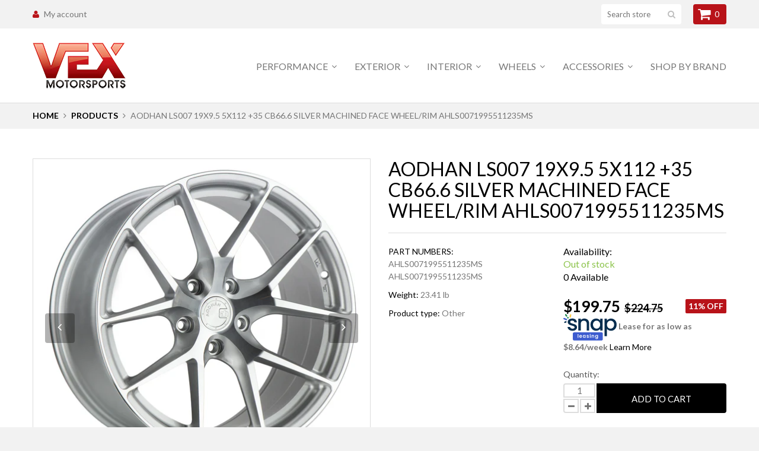

--- FILE ---
content_type: text/html; charset=utf-8
request_url: https://vexms.com/products/ahls0071995511235ms
body_size: 24635
content:
<!doctype html>
<html lang="en">
	<head>
 <meta name="google-site-verification" content="X38GyZIVcHBsO3gsQb4lA7TfVe1xhOJ52q2ZHHvSswk" />
      <meta name="google-site-verification" content="LQywaRbEEDiG3A-q3byoLNuIPGHR6FoV1VEcbDu6Y3w" />
      <meta name="google-site-verification" content="x8P2U73kB_iiUL9AssppcMOnKxPjvITM3MsVsTv5iWc" />
      <meta name="facebook-domain-verification" content="izuhcqk4hiiimjtiba65siq1u5f95o" />
      <meta name="facebook-domain-verification" content="cnfnwrszdvyjq3noa5pnuiy43wrpol" />
		<meta charset="utf-8">

		

		<title>
			Aodhan Wheels

			
				&ndash; VEX Motorsports
			
		</title>

		<link rel="canonical" href="https://vexms.com/products/ahls0071995511235ms">

		

		
			<meta name="description" content="Aodhan LS007 19x9.5 5X112 +35 cb66.6 Silver Machined Face Wheel/Rim** YOU ARE PURCHASING A SINGLE WHEEL. FOR A SET, YOU MUST PURCHASE A QUANTITY OF 4 ** Brand: Aohdan Wheels Size, Width, Offset, Color: Please see title above for specs ** Color may vary due to production batch ** ?**Please make sure these wheels fit you">
		

		<meta name="viewport" content="width=device-width, initial-scale=1, maximum-scale=1" />

		<!--[if IE]>
			<meta http-equiv="X-UA-Compatible" content="IE=edge,chrome=1">
		<![endif]-->

		<style>
			html,
			body {overflow-x: hidden;}
			.row {overflow: hidden;}

			#page_preloader__bg {background: #fff;position: fixed;top: 0;right: 0;bottom: 0;left: 0;z-index: 1000;
			-webkit-transition: opacity .1s ease-in-out .05s, z-index .1s ease-in-out .05s;
			   -moz-transition: opacity .1s ease-in-out .05s, z-index .1s ease-in-out .05s;
					transition: opacity .1s ease-in-out .05s, z-index .1s ease-in-out .05s;

			-webkit-transform: translate3d(0, 0, 0);
				-ms-transform: translate3d(0, 0, 0);
				 -o-transform: translate3d(0, 0, 0);
					transform: translate3d(0, 0, 0);
			}
			#page_preloader__bg.off { opacity: 0;z-index: -10;}


			#page_preloader__img {margin: -50px 0 0 -50px;position: absolute;top: 50%;left: 50%;z-index: 1001;
			-webkit-transition: transform .2s ease-in-out;
			   -moz-transition: transform .2s ease-in-out;
					transition: transform .2s ease-in-out;

			-webkit-transform: scale3d(1, 1, 1);
				-ms-transform: scale3d(1, 1, 1);
				 -o-transform: scale3d(1, 1, 1);
					transform: scale3d(1, 1, 1);
			}
			#page_preloader__img.off {/*width: 1px;height: 1px;margin: 0;*/
			-webkit-transform: scale3d(0, 0, 1);
				-ms-transform: scale3d(0, 0, 1);
				 -o-transform: scale3d(0, 0, 1);
					transform: scale3d(0, 0, 1);
			}

			.container,.container-fluid{margin-right:auto;margin-left:auto}@media (max-width:767px){.container{padding-left:15px;padding-right:15px}}@media (min-width:768px){.container{width:750px}}@media (min-width:992px){.container{width:970px}}@media (min-width:1200px){.container{width:1170px}}.container-fluid{padding-right:15px;padding-left:15px}.row{margin-right:-15px;margin-left:-15px}.row:after{content:'';display:table;clear:both}.col-lg-1,.col-lg-10,.col-lg-11,.col-lg-12,.col-lg-2,.col-lg-3,.col-lg-4,.col-lg-5,.col-lg-6,.col-lg-7,.col-lg-8,.col-lg-9,.col-md-1,.col-md-10,.col-md-11,.col-md-12,.col-md-2,.col-md-3,.col-md-4,.col-md-5,.col-md-6,.col-md-7,.col-md-8,.col-md-9,.col-sm-1,.col-sm-10,.col-sm-11,.col-sm-12,.col-sm-2,.col-sm-3,.col-sm-4,.col-sm-5,.col-sm-6,.col-sm-7,.col-sm-8,.col-sm-9,.col-xs-1,.col-xs-10,.col-xs-11,.col-xs-12,.col-xs-2,.col-xs-3,.col-xs-4,.col-xs-5,.col-xs-6,.col-xs-7,.col-xs-8,.col-xs-9{min-height:1px;padding-right:15px;padding-left:15px;position:relative}.col-xs-1,.col-xs-10,.col-xs-11,.col-xs-12,.col-xs-2,.col-xs-3,.col-xs-4,.col-xs-5,.col-xs-6,.col-xs-7,.col-xs-8,.col-xs-9{float:left}.col-xs-12{width:100%}.col-xs-11{width:91.66666667%}.col-xs-10{width:83.33333333%}.col-xs-9{width:75%}.col-xs-8{width:66.66666667%}.col-xs-7{width:58.33333333%}.col-xs-6{width:50%}.col-xs-5{width:41.66666667%}.col-xs-4{width:33.33333333%}.col-xs-3{width:25%}.col-xs-2{width:16.66666667%}.col-xs-1{width:8.33333333%}.col-xs-pull-12{right:100%}.col-xs-pull-11{right:91.66666667%}.col-xs-pull-10{right:83.33333333%}.col-xs-pull-9{right:75%}.col-xs-pull-8{right:66.66666667%}.col-xs-pull-7{right:58.33333333%}.col-xs-pull-6{right:50%}.col-xs-pull-5{right:41.66666667%}.col-xs-pull-4{right:33.33333333%}.col-xs-pull-3{right:25%}.col-xs-pull-2{right:16.66666667%}.col-xs-pull-1{right:8.33333333%}.col-xs-pull-0{right:auto}.col-xs-push-12{left:100%}.col-xs-push-11{left:91.66666667%}.col-xs-push-10{left:83.33333333%}.col-xs-push-9{left:75%}.col-xs-push-8{left:66.66666667%}.col-xs-push-7{left:58.33333333%}.col-xs-push-6{left:50%}.col-xs-push-5{left:41.66666667%}.col-xs-push-4{left:33.33333333%}.col-xs-push-3{left:25%}.col-xs-push-2{left:16.66666667%}.col-xs-push-1{left:8.33333333%}.col-xs-push-0{left:auto}.col-xs-offset-12{margin-left:100%}.col-xs-offset-11{margin-left:91.66666667%}.col-xs-offset-10{margin-left:83.33333333%}.col-xs-offset-9{margin-left:75%}.col-xs-offset-8{margin-left:66.66666667%}.col-xs-offset-7{margin-left:58.33333333%}.col-xs-offset-6{margin-left:50%}.col-xs-offset-5{margin-left:41.66666667%}.col-xs-offset-4{margin-left:33.33333333%}.col-xs-offset-3{margin-left:25%}.col-xs-offset-2{margin-left:16.66666667%}.col-xs-offset-1{margin-left:8.33333333%}.col-xs-offset-0{margin-left:0}@media (min-width:768px){.col-sm-1,.col-sm-10,.col-sm-11,.col-sm-12,.col-sm-2,.col-sm-3,.col-sm-4,.col-sm-5,.col-sm-6,.col-sm-7,.col-sm-8,.col-sm-9{float:left}.col-sm-12{width:100%}.col-sm-11{width:91.66666667%}.col-sm-10{width:83.33333333%}.col-sm-9{width:75%}.col-sm-8{width:66.66666667%}.col-sm-7{width:58.33333333%}.col-sm-6{width:50%}.col-sm-5{width:41.66666667%}.col-sm-4{width:33.33333333%}.col-sm-3{width:25%}.col-sm-2{width:16.66666667%}.col-sm-1{width:8.33333333%}.col-sm-pull-12{right:100%}.col-sm-pull-11{right:91.66666667%}.col-sm-pull-10{right:83.33333333%}.col-sm-pull-9{right:75%}.col-sm-pull-8{right:66.66666667%}.col-sm-pull-7{right:58.33333333%}.col-sm-pull-6{right:50%}.col-sm-pull-5{right:41.66666667%}.col-sm-pull-4{right:33.33333333%}.col-sm-pull-3{right:25%}.col-sm-pull-2{right:16.66666667%}.col-sm-pull-1{right:8.33333333%}.col-sm-pull-0{right:auto}.col-sm-push-12{left:100%}.col-sm-push-11{left:91.66666667%}.col-sm-push-10{left:83.33333333%}.col-sm-push-9{left:75%}.col-sm-push-8{left:66.66666667%}.col-sm-push-7{left:58.33333333%}.col-sm-push-6{left:50%}.col-sm-push-5{left:41.66666667%}.col-sm-push-4{left:33.33333333%}.col-sm-push-3{left:25%}.col-sm-push-2{left:16.66666667%}.col-sm-push-1{left:8.33333333%}.col-sm-push-0{left:auto}.col-sm-offset-12{margin-left:100%}.col-sm-offset-11{margin-left:91.66666667%}.col-sm-offset-10{margin-left:83.33333333%}.col-sm-offset-9{margin-left:75%}.col-sm-offset-8{margin-left:66.66666667%}.col-sm-offset-7{margin-left:58.33333333%}.col-sm-offset-6{margin-left:50%}.col-sm-offset-5{margin-left:41.66666667%}.col-sm-offset-4{margin-left:33.33333333%}.col-sm-offset-3{margin-left:25%}.col-sm-offset-2{margin-left:16.66666667%}.col-sm-offset-1{margin-left:8.33333333%}.col-sm-offset-0{margin-left:0}}@media (min-width:992px){.col-md-1,.col-md-10,.col-md-11,.col-md-12,.col-md-2,.col-md-3,.col-md-4,.col-md-5,.col-md-6,.col-md-7,.col-md-8,.col-md-9{float:left}.col-md-12{width:100%}.col-md-11{width:91.66666667%}.col-md-10{width:83.33333333%}.col-md-9{width:75%}.col-md-8{width:66.66666667%}.col-md-7{width:58.33333333%}.col-md-6{width:50%}.col-md-5{width:41.66666667%}.col-md-4{width:33.33333333%}.col-md-3{width:25%}.col-md-2{width:16.66666667%}.col-md-1{width:8.33333333%}.col-md-pull-12{right:100%}.col-md-pull-11{right:91.66666667%}.col-md-pull-10{right:83.33333333%}.col-md-pull-9{right:75%}.col-md-pull-8{right:66.66666667%}.col-md-pull-7{right:58.33333333%}.col-md-pull-6{right:50%}.col-md-pull-5{right:41.66666667%}.col-md-pull-4{right:33.33333333%}.col-md-pull-3{right:25%}.col-md-pull-2{right:16.66666667%}.col-md-pull-1{right:8.33333333%}.col-md-pull-0{right:auto}.col-md-push-12{left:100%}.col-md-push-11{left:91.66666667%}.col-md-push-10{left:83.33333333%}.col-md-push-9{left:75%}.col-md-push-8{left:66.66666667%}.col-md-push-7{left:58.33333333%}.col-md-push-6{left:50%}.col-md-push-5{left:41.66666667%}.col-md-push-4{left:33.33333333%}.col-md-push-3{left:25%}.col-md-push-2{left:16.66666667%}.col-md-push-1{left:8.33333333%}.col-md-push-0{left:auto}.col-md-offset-12{margin-left:100%}.col-md-offset-11{margin-left:91.66666667%}.col-md-offset-10{margin-left:83.33333333%}.col-md-offset-9{margin-left:75%}.col-md-offset-8{margin-left:66.66666667%}.col-md-offset-7{margin-left:58.33333333%}.col-md-offset-6{margin-left:50%}.col-md-offset-5{margin-left:41.66666667%}.col-md-offset-4{margin-left:33.33333333%}.col-md-offset-3{margin-left:25%}.col-md-offset-2{margin-left:16.66666667%}.col-md-offset-1{margin-left:8.33333333%}.col-md-offset-0{margin-left:0}}@media (min-width:1200px){.col-lg-1,.col-lg-10,.col-lg-11,.col-lg-12,.col-lg-2,.col-lg-3,.col-lg-4,.col-lg-5,.col-lg-6,.col-lg-7,.col-lg-8,.col-lg-9{float:left}.col-lg-12{width:100%}.col-lg-11{width:91.66666667%}.col-lg-10{width:83.33333333%}.col-lg-9{width:75%}.col-lg-8{width:66.66666667%}.col-lg-7{width:58.33333333%}.col-lg-6{width:50%}.col-lg-5{width:41.66666667%}.col-lg-4{width:33.33333333%}.col-lg-3{width:25%}.col-lg-2{width:16.66666667%}.col-lg-1{width:8.33333333%}.col-lg-pull-12{right:100%}.col-lg-pull-11{right:91.66666667%}.col-lg-pull-10{right:83.33333333%}.col-lg-pull-9{right:75%}.col-lg-pull-8{right:66.66666667%}.col-lg-pull-7{right:58.33333333%}.col-lg-pull-6{right:50%}.col-lg-pull-5{right:41.66666667%}.col-lg-pull-4{right:33.33333333%}.col-lg-pull-3{right:25%}.col-lg-pull-2{right:16.66666667%}.col-lg-pull-1{right:8.33333333%}.col-lg-pull-0{right:auto}.col-lg-push-12{left:100%}.col-lg-push-11{left:91.66666667%}.col-lg-push-10{left:83.33333333%}.col-lg-push-9{left:75%}.col-lg-push-8{left:66.66666667%}.col-lg-push-7{left:58.33333333%}.col-lg-push-6{left:50%}.col-lg-push-5{left:41.66666667%}.col-lg-push-4{left:33.33333333%}.col-lg-push-3{left:25%}.col-lg-push-2{left:16.66666667%}.col-lg-push-1{left:8.33333333%}.col-lg-push-0{left:auto}.col-lg-offset-12{margin-left:100%}.col-lg-offset-11{margin-left:91.66666667%}.col-lg-offset-10{margin-left:83.33333333%}.col-lg-offset-9{margin-left:75%}.col-lg-offset-8{margin-left:66.66666667%}.col-lg-offset-7{margin-left:58.33333333%}.col-lg-offset-6{margin-left:50%}.col-lg-offset-5{margin-left:41.66666667%}.col-lg-offset-4{margin-left:33.33333333%}.col-lg-offset-3{margin-left:25%}.col-lg-offset-2{margin-left:16.66666667%}.col-lg-offset-1{margin-left:8.33333333%}.col-lg-offset-0{margin-left:0}}
		</style>

		<script>
			var theme = {
				moneyFormat: "${{amount}}",
			};
		</script>
	  <script async src="https://shipping-bar-cdn.shopstorm.com/assets/app/shipping-bars-v1-58b51d48a14c6b29ccba023196a193c68f9842a13cac717939c303e3b1460481.js?shop=vex-motorsports.myshopify.com" type="text/javascript"></script>

  <script id="shopstorm-shipping-bar-settings" type="text/javascript">var shippingBars = "{\"bars\":[{\"id\":745,\"status\":\"active\",\"location\":\"Top\",\"display_on_devices\":\"all\",\"onlyOnHomePage\":false,\"scheduleStart\":null,\"scheduleEnd\":null,\"scheduleOffset\":null,\"cssFields\":{\"position\":\"absolute\",\"font\":\"Open+Sans\",\"fontSize\":\"15\",\"fontColor\":\"#FFFFFF\",\"backgroundColor\":\"rgb(184, 19, 25)\",\"paddingTop\":\"2\",\"paddingBottom\":\"2\",\"opacity\":1.0,\"top\":0},\"contentFields\":{\"content\":\"Free Shipping on Orders Over [minimum order]*\",\"href\":\"https:\/\/vex-motorsports.myshopify.com\/pages\/free-shipping-on-orders-over-49\",\"hrefTarget\":true,\"color\":\"#FFFFFF\",\"currencySymbol\":\"$\",\"currencySymbolFirst\":true,\"price\":\"0\",\"minimumOrderPrice\":\"49\"},\"shopThemeName\":\"Monstrify\",\"customCss\":null}],\"features\":{},\"shop_theme_name\":\"Monstrify\"}"</script>
      


<script>
//==========================================
//      Set global liquid variables
//==========================================
	//general variables
  	var wsgActive = true;
  	var wsgRunCollection;
  	var wsgRunProduct;
  	var wsgRunCart;
  	var wsgRunSinglePage;
  	var wsgRunSignup;
  	var runProxy;
    var hideDomElements = ["hideWsg"]; 
  	var wsgData = {"shop_preferences":{"checkInventory":true,"showShipPartial":true,"minOrder":-1,"exclusions":[""],"hideExclusions":true,"draftNotification":true,"autoBackorder":true,"taxRate":-1},"activeTags":["WS100OFF"],"hideDrafts":[],"page_styles":{"proxyMargin":2,"btnClasses":"","shipMargin":50},"discounts":[{"id":"gHMVnzz1x","tags":"Wholesale3","discountType":"percent","amount":0.625,"scope":"collection","_id":"5bed032901f35f0015358a4d","variants":[],"title":"Blox Racing Brand","product_id":0,"collectionId":449956488},{"id":"_JhsuEB_r","tags":"Wholesale3","discountType":"percent","amount":0.75,"scope":"collection","_id":"5beef02bf1529c00158c3302","variants":[],"title":"WS3-25","product_id":0,"collectionId":81334042714},{"id":"HyR0XxqJH","tags":"WS100OFF","discountType":"percent","amount":0,"scope":"all","_id":"5d0c73d6dbfdd10016a0a89d","variants":[],"title":"","product_id":0,"collectionId":null}],"shipping_rates":{"ignoreAll":false,"ignoreCarrierRates":false,"useShopifyDefault":true,"freeShippingMin":-1,"fixedPercent":-1,"flatRate":-1,"redirectInternational":false,"internationalMsg":{"title":"Thank you for your order!","message":"Because you are outside of our home country we will calculate your shipping and send you an invoice shortly."}},"bulk_discounts":[],"single_page":{"collapseCollections":true,"menuAction":"exclude","message":"","linkInCart":true},"net_orders":{"netTag":"netterms","enabled":true,"netRedirect":{"title":"Thank you for your order!","message":"Thanks for the order, you will get an actual invoice from our quickbooks system later.","autoEmail":true}},"customer":{"signup":{"autoInvite":false,"autoTags":[],"taxExempt":true},"loginMessage":"Log in to your wholesale account here.","accountMessage":"","redirectMessage":"Keep an eye on your email. As soon as we verify your account we will send you an email with a link to set up your password and start shopping."},"quantity":{"cart":{},"collections":[],"products":[]},"server_link":"https://calm-coast-69919.herokuapp.com/shop_assets/wsg-index.js"}    
    var wsgProdData = {"id":10333124232,"title":"Aodhan LS007 19x9.5 5X112 +35 cb66.6 Silver Machined Face Wheel\/Rim AHLS0071995511235MS","handle":"ahls0071995511235ms","description":"Aodhan LS007 19x9.5 5X112 +35 cb66.6 Silver Machined Face Wheel\/Rim\u003cbr\u003e\u003cbr\u003e\u003cp\u003e\u003cstrong\u003e\u003cspan style=\"font-family: Arial, sans-serif; font-size: medium;\"\u003e** YOU ARE PURCHASING A SINGLE WHEEL. FOR A SET, YOU MUST PURCHASE A QUANTITY OF 4 **\u003c\/span\u003e\u003c\/strong\u003e\u003cbr\u003e\n\u003cbr\u003e\n\u003cstrong\u003eBrand:\u003c\/strong\u003e Aohdan Wheels\u003cbr\u003e\n\u003cstrong\u003eSize, Width, Offset, Color:\u003c\/strong\u003e Please see title above for specs\u003c\/p\u003e\n\n\u003cp\u003e\u003cstrong\u003e** Color may vary due to production batch **\u003cbr\u003e\n?**Please make sure these wheels fit your vehicle before purchasing. If you are unsure, just message and ask! \u003c\/strong\u003e\u003cstrong\u003e**\u003c\/strong\u003e\u003c\/p\u003e\n\n\u003cp\u003e \u003c\/p\u003e","published_at":"2017-07-29T00:57:18-07:00","created_at":"2017-07-29T00:57:19-07:00","vendor":"VEX Motorsports","type":"Other","tags":[],"price":19975,"price_min":19975,"price_max":19975,"available":true,"price_varies":false,"compare_at_price":22475,"compare_at_price_min":22475,"compare_at_price_max":22475,"compare_at_price_varies":false,"variants":[{"id":42134953032,"title":"Default Title","option1":"Default Title","option2":null,"option3":null,"sku":"AHLS0071995511235MS","requires_shipping":true,"taxable":true,"featured_image":null,"available":true,"name":"Aodhan LS007 19x9.5 5X112 +35 cb66.6 Silver Machined Face Wheel\/Rim AHLS0071995511235MS","public_title":null,"options":["Default Title"],"price":19975,"weight":10620,"compare_at_price":22475,"inventory_quantity":0,"inventory_management":"shopify","inventory_policy":"continue","barcode":"717416631208","requires_selling_plan":false,"selling_plan_allocations":[]}],"images":["\/\/vexms.com\/cdn\/shop\/products\/ls007_1995_smf_01.jpg?v=1676685876","\/\/vexms.com\/cdn\/shop\/products\/ahls0071995511235ms_778__2.jpg?v=1676685876"],"featured_image":"\/\/vexms.com\/cdn\/shop\/products\/ls007_1995_smf_01.jpg?v=1676685876","options":["Title"],"media":[{"alt":null,"id":27909987729566,"position":1,"preview_image":{"aspect_ratio":1.073,"height":3019,"width":3238,"src":"\/\/vexms.com\/cdn\/shop\/products\/ls007_1995_smf_01.jpg?v=1676685876"},"aspect_ratio":1.073,"height":3019,"media_type":"image","src":"\/\/vexms.com\/cdn\/shop\/products\/ls007_1995_smf_01.jpg?v=1676685876","width":3238},{"alt":null,"id":27909987893406,"position":2,"preview_image":{"aspect_ratio":0.992,"height":600,"width":595,"src":"\/\/vexms.com\/cdn\/shop\/products\/ahls0071995511235ms_778__2.jpg?v=1676685876"},"aspect_ratio":0.992,"height":600,"media_type":"image","src":"\/\/vexms.com\/cdn\/shop\/products\/ahls0071995511235ms_778__2.jpg?v=1676685876","width":595}],"requires_selling_plan":false,"selling_plan_groups":[],"content":"Aodhan LS007 19x9.5 5X112 +35 cb66.6 Silver Machined Face Wheel\/Rim\u003cbr\u003e\u003cbr\u003e\u003cp\u003e\u003cstrong\u003e\u003cspan style=\"font-family: Arial, sans-serif; font-size: medium;\"\u003e** YOU ARE PURCHASING A SINGLE WHEEL. FOR A SET, YOU MUST PURCHASE A QUANTITY OF 4 **\u003c\/span\u003e\u003c\/strong\u003e\u003cbr\u003e\n\u003cbr\u003e\n\u003cstrong\u003eBrand:\u003c\/strong\u003e Aohdan Wheels\u003cbr\u003e\n\u003cstrong\u003eSize, Width, Offset, Color:\u003c\/strong\u003e Please see title above for specs\u003c\/p\u003e\n\n\u003cp\u003e\u003cstrong\u003e** Color may vary due to production batch **\u003cbr\u003e\n?**Please make sure these wheels fit your vehicle before purchasing. If you are unsure, just message and ask! \u003c\/strong\u003e\u003cstrong\u003e**\u003c\/strong\u003e\u003c\/p\u003e\n\n\u003cp\u003e \u003c\/p\u003e"}	
    //product variables
  	var wsgCustomerTags = null
    var wsgCollectionsList = [{"id":450519368,"handle":"aodhan-wheels","title":"Aodhan Wheels Brand","updated_at":"2026-01-16T04:01:33-08:00","body_html":"AodHan Wheels team has more then 10+ years in design, manufacture and marketing of luxury customized wheels for the automotive industry.With leading edge style, precision engineering, AodHan Wheels unique style and wheel fitments support modifications of performance, luxury vehicles and Super Cars.","published_at":"2017-07-20T16:06:31-07:00","sort_order":"best-selling","template_suffix":"","disjunctive":false,"rules":[{"column":"title","relation":"contains","condition":"Aodhan"}],"published_scope":"global","image":{"created_at":"2017-09-14T21:48:23-07:00","alt":"","width":270,"height":270,"src":"\/\/vexms.com\/cdn\/shop\/collections\/aodhan.jpg?v=1505450903"}}] 

   
  	
    	var wsgCurrentVariant = 42134953032;
    
  

</script>

  <!-- BEGIN app block: shopify://apps/warnify-pro-warnings/blocks/main/b82106ea-6172-4ab0-814f-17df1cb2b18a --><!-- BEGIN app snippet: product -->
<script>    var Elspw = {        params: {            money_format: "${{amount}}",            cart: {                "total_price" : 0,                "attributes": {},                "items" : [                ]            }        }    };    Elspw.params.product = {        "id": 10333124232,        "title": "Aodhan LS007 19x9.5 5X112 +35 cb66.6 Silver Machined Face Wheel\/Rim AHLS0071995511235MS",        "handle": "ahls0071995511235ms",        "tags": [],        "variants":[{"id":42134953032,"qty":0 === null ? 999 : 0,"title":"Default Title","policy":"continue"}],        "collection_ids":[450519368]    };</script><!-- END app snippet --><!-- BEGIN app snippet: settings -->
  <script>    (function(){      Elspw.loadScript=function(a,b){var c=document.createElement("script");c.type="text/javascript",c.readyState?c.onreadystatechange=function(){"loaded"!=c.readyState&&"complete"!=c.readyState||(c.onreadystatechange=null,b())}:c.onload=function(){b()},c.src=a,document.getElementsByTagName("head")[0].appendChild(c)};      Elspw.config= {"enabled":true,"button":"form[action=\"/cart/add\"] [type=submit]","css":"","tag":"Els PW","alerts":[{"id":516,"shop_id":562,"enabled":1,"name":"","settings":{"checkout_allowed":"1","line_item_property":""},"design_settings":"","checkout_settings":null,"message":"<p><strong>{{product.title}}</strong> has higher risk to be damaged during the shipping by ground. We would suggest you to choose any airmail carrier service available. Continue?</p>","based_on":"products","one_time":0,"geo_enabled":0,"geo":[],"created_at":"2017-07-25T06:11:19.000000Z","updated_at":"2017-07-25T06:11:19.000000Z","tag":"Els PW 516"}],"grid_enabled":1,"cdn":"https://s3.amazonaws.com/els-apps/product-warnings/","theme_app_extensions_enabled":1} ;    })(Elspw)  </script>  <script defer src="https://cdn.shopify.com/extensions/019b92bb-38ba-793e-9baf-3c5308a58e87/cli-20/assets/app.js"></script>

<script>
  Elspw.params.elsGeoScriptPath = "https://cdn.shopify.com/extensions/019b92bb-38ba-793e-9baf-3c5308a58e87/cli-20/assets/els.geo.js";
  Elspw.params.remodalScriptPath = "https://cdn.shopify.com/extensions/019b92bb-38ba-793e-9baf-3c5308a58e87/cli-20/assets/remodal.js";
  Elspw.params.cssPath = "https://cdn.shopify.com/extensions/019b92bb-38ba-793e-9baf-3c5308a58e87/cli-20/assets/app.css";
</script><!-- END app snippet --><!-- BEGIN app snippet: elspw-jsons -->



  <script type="application/json" id="elspw-product">
    
          {        "id": 10333124232,        "title": "Aodhan LS007 19x9.5 5X112 +35 cb66.6 Silver Machined Face Wheel\/Rim AHLS0071995511235MS",        "handle": "ahls0071995511235ms",        "tags": [],        "variants":[{"id":42134953032,"qty":0,"title":"Default Title","policy":"continue"}],        "collection_ids":[450519368]      }    
  </script>



<!-- END app snippet -->


<!-- END app block --><meta property="og:image" content="https://cdn.shopify.com/s/files/1/2181/9739/products/ls007_1995_smf_01.jpg?v=1676685876" />
<meta property="og:image:secure_url" content="https://cdn.shopify.com/s/files/1/2181/9739/products/ls007_1995_smf_01.jpg?v=1676685876" />
<meta property="og:image:width" content="3238" />
<meta property="og:image:height" content="3019" />
<link href="https://monorail-edge.shopifysvc.com" rel="dns-prefetch">
<script>(function(){if ("sendBeacon" in navigator && "performance" in window) {try {var session_token_from_headers = performance.getEntriesByType('navigation')[0].serverTiming.find(x => x.name == '_s').description;} catch {var session_token_from_headers = undefined;}var session_cookie_matches = document.cookie.match(/_shopify_s=([^;]*)/);var session_token_from_cookie = session_cookie_matches && session_cookie_matches.length === 2 ? session_cookie_matches[1] : "";var session_token = session_token_from_headers || session_token_from_cookie || "";function handle_abandonment_event(e) {var entries = performance.getEntries().filter(function(entry) {return /monorail-edge.shopifysvc.com/.test(entry.name);});if (!window.abandonment_tracked && entries.length === 0) {window.abandonment_tracked = true;var currentMs = Date.now();var navigation_start = performance.timing.navigationStart;var payload = {shop_id: 21819739,url: window.location.href,navigation_start,duration: currentMs - navigation_start,session_token,page_type: "product"};window.navigator.sendBeacon("https://monorail-edge.shopifysvc.com/v1/produce", JSON.stringify({schema_id: "online_store_buyer_site_abandonment/1.1",payload: payload,metadata: {event_created_at_ms: currentMs,event_sent_at_ms: currentMs}}));}}window.addEventListener('pagehide', handle_abandonment_event);}}());</script>
<script id="web-pixels-manager-setup">(function e(e,d,r,n,o){if(void 0===o&&(o={}),!Boolean(null===(a=null===(i=window.Shopify)||void 0===i?void 0:i.analytics)||void 0===a?void 0:a.replayQueue)){var i,a;window.Shopify=window.Shopify||{};var t=window.Shopify;t.analytics=t.analytics||{};var s=t.analytics;s.replayQueue=[],s.publish=function(e,d,r){return s.replayQueue.push([e,d,r]),!0};try{self.performance.mark("wpm:start")}catch(e){}var l=function(){var e={modern:/Edge?\/(1{2}[4-9]|1[2-9]\d|[2-9]\d{2}|\d{4,})\.\d+(\.\d+|)|Firefox\/(1{2}[4-9]|1[2-9]\d|[2-9]\d{2}|\d{4,})\.\d+(\.\d+|)|Chrom(ium|e)\/(9{2}|\d{3,})\.\d+(\.\d+|)|(Maci|X1{2}).+ Version\/(15\.\d+|(1[6-9]|[2-9]\d|\d{3,})\.\d+)([,.]\d+|)( \(\w+\)|)( Mobile\/\w+|) Safari\/|Chrome.+OPR\/(9{2}|\d{3,})\.\d+\.\d+|(CPU[ +]OS|iPhone[ +]OS|CPU[ +]iPhone|CPU IPhone OS|CPU iPad OS)[ +]+(15[._]\d+|(1[6-9]|[2-9]\d|\d{3,})[._]\d+)([._]\d+|)|Android:?[ /-](13[3-9]|1[4-9]\d|[2-9]\d{2}|\d{4,})(\.\d+|)(\.\d+|)|Android.+Firefox\/(13[5-9]|1[4-9]\d|[2-9]\d{2}|\d{4,})\.\d+(\.\d+|)|Android.+Chrom(ium|e)\/(13[3-9]|1[4-9]\d|[2-9]\d{2}|\d{4,})\.\d+(\.\d+|)|SamsungBrowser\/([2-9]\d|\d{3,})\.\d+/,legacy:/Edge?\/(1[6-9]|[2-9]\d|\d{3,})\.\d+(\.\d+|)|Firefox\/(5[4-9]|[6-9]\d|\d{3,})\.\d+(\.\d+|)|Chrom(ium|e)\/(5[1-9]|[6-9]\d|\d{3,})\.\d+(\.\d+|)([\d.]+$|.*Safari\/(?![\d.]+ Edge\/[\d.]+$))|(Maci|X1{2}).+ Version\/(10\.\d+|(1[1-9]|[2-9]\d|\d{3,})\.\d+)([,.]\d+|)( \(\w+\)|)( Mobile\/\w+|) Safari\/|Chrome.+OPR\/(3[89]|[4-9]\d|\d{3,})\.\d+\.\d+|(CPU[ +]OS|iPhone[ +]OS|CPU[ +]iPhone|CPU IPhone OS|CPU iPad OS)[ +]+(10[._]\d+|(1[1-9]|[2-9]\d|\d{3,})[._]\d+)([._]\d+|)|Android:?[ /-](13[3-9]|1[4-9]\d|[2-9]\d{2}|\d{4,})(\.\d+|)(\.\d+|)|Mobile Safari.+OPR\/([89]\d|\d{3,})\.\d+\.\d+|Android.+Firefox\/(13[5-9]|1[4-9]\d|[2-9]\d{2}|\d{4,})\.\d+(\.\d+|)|Android.+Chrom(ium|e)\/(13[3-9]|1[4-9]\d|[2-9]\d{2}|\d{4,})\.\d+(\.\d+|)|Android.+(UC? ?Browser|UCWEB|U3)[ /]?(15\.([5-9]|\d{2,})|(1[6-9]|[2-9]\d|\d{3,})\.\d+)\.\d+|SamsungBrowser\/(5\.\d+|([6-9]|\d{2,})\.\d+)|Android.+MQ{2}Browser\/(14(\.(9|\d{2,})|)|(1[5-9]|[2-9]\d|\d{3,})(\.\d+|))(\.\d+|)|K[Aa][Ii]OS\/(3\.\d+|([4-9]|\d{2,})\.\d+)(\.\d+|)/},d=e.modern,r=e.legacy,n=navigator.userAgent;return n.match(d)?"modern":n.match(r)?"legacy":"unknown"}(),u="modern"===l?"modern":"legacy",c=(null!=n?n:{modern:"",legacy:""})[u],f=function(e){return[e.baseUrl,"/wpm","/b",e.hashVersion,"modern"===e.buildTarget?"m":"l",".js"].join("")}({baseUrl:d,hashVersion:r,buildTarget:u}),m=function(e){var d=e.version,r=e.bundleTarget,n=e.surface,o=e.pageUrl,i=e.monorailEndpoint;return{emit:function(e){var a=e.status,t=e.errorMsg,s=(new Date).getTime(),l=JSON.stringify({metadata:{event_sent_at_ms:s},events:[{schema_id:"web_pixels_manager_load/3.1",payload:{version:d,bundle_target:r,page_url:o,status:a,surface:n,error_msg:t},metadata:{event_created_at_ms:s}}]});if(!i)return console&&console.warn&&console.warn("[Web Pixels Manager] No Monorail endpoint provided, skipping logging."),!1;try{return self.navigator.sendBeacon.bind(self.navigator)(i,l)}catch(e){}var u=new XMLHttpRequest;try{return u.open("POST",i,!0),u.setRequestHeader("Content-Type","text/plain"),u.send(l),!0}catch(e){return console&&console.warn&&console.warn("[Web Pixels Manager] Got an unhandled error while logging to Monorail."),!1}}}}({version:r,bundleTarget:l,surface:e.surface,pageUrl:self.location.href,monorailEndpoint:e.monorailEndpoint});try{o.browserTarget=l,function(e){var d=e.src,r=e.async,n=void 0===r||r,o=e.onload,i=e.onerror,a=e.sri,t=e.scriptDataAttributes,s=void 0===t?{}:t,l=document.createElement("script"),u=document.querySelector("head"),c=document.querySelector("body");if(l.async=n,l.src=d,a&&(l.integrity=a,l.crossOrigin="anonymous"),s)for(var f in s)if(Object.prototype.hasOwnProperty.call(s,f))try{l.dataset[f]=s[f]}catch(e){}if(o&&l.addEventListener("load",o),i&&l.addEventListener("error",i),u)u.appendChild(l);else{if(!c)throw new Error("Did not find a head or body element to append the script");c.appendChild(l)}}({src:f,async:!0,onload:function(){if(!function(){var e,d;return Boolean(null===(d=null===(e=window.Shopify)||void 0===e?void 0:e.analytics)||void 0===d?void 0:d.initialized)}()){var d=window.webPixelsManager.init(e)||void 0;if(d){var r=window.Shopify.analytics;r.replayQueue.forEach((function(e){var r=e[0],n=e[1],o=e[2];d.publishCustomEvent(r,n,o)})),r.replayQueue=[],r.publish=d.publishCustomEvent,r.visitor=d.visitor,r.initialized=!0}}},onerror:function(){return m.emit({status:"failed",errorMsg:"".concat(f," has failed to load")})},sri:function(e){var d=/^sha384-[A-Za-z0-9+/=]+$/;return"string"==typeof e&&d.test(e)}(c)?c:"",scriptDataAttributes:o}),m.emit({status:"loading"})}catch(e){m.emit({status:"failed",errorMsg:(null==e?void 0:e.message)||"Unknown error"})}}})({shopId: 21819739,storefrontBaseUrl: "https://vexms.com",extensionsBaseUrl: "https://extensions.shopifycdn.com/cdn/shopifycloud/web-pixels-manager",monorailEndpoint: "https://monorail-edge.shopifysvc.com/unstable/produce_batch",surface: "storefront-renderer",enabledBetaFlags: ["2dca8a86"],webPixelsConfigList: [{"id":"705921182","configuration":"{\"config\":\"{\\\"pixel_id\\\":\\\"GT-WPDL5CQ\\\",\\\"target_country\\\":\\\"US\\\",\\\"gtag_events\\\":[{\\\"type\\\":\\\"purchase\\\",\\\"action_label\\\":\\\"MC-0HGJD904M3\\\"},{\\\"type\\\":\\\"page_view\\\",\\\"action_label\\\":\\\"MC-0HGJD904M3\\\"},{\\\"type\\\":\\\"view_item\\\",\\\"action_label\\\":\\\"MC-0HGJD904M3\\\"}],\\\"enable_monitoring_mode\\\":false}\"}","eventPayloadVersion":"v1","runtimeContext":"OPEN","scriptVersion":"b2a88bafab3e21179ed38636efcd8a93","type":"APP","apiClientId":1780363,"privacyPurposes":[],"dataSharingAdjustments":{"protectedCustomerApprovalScopes":["read_customer_address","read_customer_email","read_customer_name","read_customer_personal_data","read_customer_phone"]}},{"id":"152469662","configuration":"{\"pixel_id\":\"1017493945829401\",\"pixel_type\":\"facebook_pixel\",\"metaapp_system_user_token\":\"-\"}","eventPayloadVersion":"v1","runtimeContext":"OPEN","scriptVersion":"ca16bc87fe92b6042fbaa3acc2fbdaa6","type":"APP","apiClientId":2329312,"privacyPurposes":["ANALYTICS","MARKETING","SALE_OF_DATA"],"dataSharingAdjustments":{"protectedCustomerApprovalScopes":["read_customer_address","read_customer_email","read_customer_name","read_customer_personal_data","read_customer_phone"]}},{"id":"79102110","eventPayloadVersion":"v1","runtimeContext":"LAX","scriptVersion":"1","type":"CUSTOM","privacyPurposes":["ANALYTICS"],"name":"Google Analytics tag (migrated)"},{"id":"shopify-app-pixel","configuration":"{}","eventPayloadVersion":"v1","runtimeContext":"STRICT","scriptVersion":"0450","apiClientId":"shopify-pixel","type":"APP","privacyPurposes":["ANALYTICS","MARKETING"]},{"id":"shopify-custom-pixel","eventPayloadVersion":"v1","runtimeContext":"LAX","scriptVersion":"0450","apiClientId":"shopify-pixel","type":"CUSTOM","privacyPurposes":["ANALYTICS","MARKETING"]}],isMerchantRequest: false,initData: {"shop":{"name":"VEX Motorsports","paymentSettings":{"currencyCode":"USD"},"myshopifyDomain":"vex-motorsports.myshopify.com","countryCode":"US","storefrontUrl":"https:\/\/vexms.com"},"customer":null,"cart":null,"checkout":null,"productVariants":[{"price":{"amount":199.75,"currencyCode":"USD"},"product":{"title":"Aodhan LS007 19x9.5 5X112 +35 cb66.6 Silver Machined Face Wheel\/Rim AHLS0071995511235MS","vendor":"VEX Motorsports","id":"10333124232","untranslatedTitle":"Aodhan LS007 19x9.5 5X112 +35 cb66.6 Silver Machined Face Wheel\/Rim AHLS0071995511235MS","url":"\/products\/ahls0071995511235ms","type":"Other"},"id":"42134953032","image":{"src":"\/\/vexms.com\/cdn\/shop\/products\/ls007_1995_smf_01.jpg?v=1676685876"},"sku":"AHLS0071995511235MS","title":"Default Title","untranslatedTitle":"Default Title"}],"purchasingCompany":null},},"https://vexms.com/cdn","fcfee988w5aeb613cpc8e4bc33m6693e112",{"modern":"","legacy":""},{"shopId":"21819739","storefrontBaseUrl":"https:\/\/vexms.com","extensionBaseUrl":"https:\/\/extensions.shopifycdn.com\/cdn\/shopifycloud\/web-pixels-manager","surface":"storefront-renderer","enabledBetaFlags":"[\"2dca8a86\"]","isMerchantRequest":"false","hashVersion":"fcfee988w5aeb613cpc8e4bc33m6693e112","publish":"custom","events":"[[\"page_viewed\",{}],[\"product_viewed\",{\"productVariant\":{\"price\":{\"amount\":199.75,\"currencyCode\":\"USD\"},\"product\":{\"title\":\"Aodhan LS007 19x9.5 5X112 +35 cb66.6 Silver Machined Face Wheel\/Rim AHLS0071995511235MS\",\"vendor\":\"VEX Motorsports\",\"id\":\"10333124232\",\"untranslatedTitle\":\"Aodhan LS007 19x9.5 5X112 +35 cb66.6 Silver Machined Face Wheel\/Rim AHLS0071995511235MS\",\"url\":\"\/products\/ahls0071995511235ms\",\"type\":\"Other\"},\"id\":\"42134953032\",\"image\":{\"src\":\"\/\/vexms.com\/cdn\/shop\/products\/ls007_1995_smf_01.jpg?v=1676685876\"},\"sku\":\"AHLS0071995511235MS\",\"title\":\"Default Title\",\"untranslatedTitle\":\"Default Title\"}}]]"});</script><script>
  window.ShopifyAnalytics = window.ShopifyAnalytics || {};
  window.ShopifyAnalytics.meta = window.ShopifyAnalytics.meta || {};
  window.ShopifyAnalytics.meta.currency = 'USD';
  var meta = {"product":{"id":10333124232,"gid":"gid:\/\/shopify\/Product\/10333124232","vendor":"VEX Motorsports","type":"Other","handle":"ahls0071995511235ms","variants":[{"id":42134953032,"price":19975,"name":"Aodhan LS007 19x9.5 5X112 +35 cb66.6 Silver Machined Face Wheel\/Rim AHLS0071995511235MS","public_title":null,"sku":"AHLS0071995511235MS"}],"remote":false},"page":{"pageType":"product","resourceType":"product","resourceId":10333124232,"requestId":"517d697d-c1df-4660-8082-293650b34488-1768715832"}};
  for (var attr in meta) {
    window.ShopifyAnalytics.meta[attr] = meta[attr];
  }
</script>
<script class="analytics">
  (function () {
    var customDocumentWrite = function(content) {
      var jquery = null;

      if (window.jQuery) {
        jquery = window.jQuery;
      } else if (window.Checkout && window.Checkout.$) {
        jquery = window.Checkout.$;
      }

      if (jquery) {
        jquery('body').append(content);
      }
    };

    var hasLoggedConversion = function(token) {
      if (token) {
        return document.cookie.indexOf('loggedConversion=' + token) !== -1;
      }
      return false;
    }

    var setCookieIfConversion = function(token) {
      if (token) {
        var twoMonthsFromNow = new Date(Date.now());
        twoMonthsFromNow.setMonth(twoMonthsFromNow.getMonth() + 2);

        document.cookie = 'loggedConversion=' + token + '; expires=' + twoMonthsFromNow;
      }
    }

    var trekkie = window.ShopifyAnalytics.lib = window.trekkie = window.trekkie || [];
    if (trekkie.integrations) {
      return;
    }
    trekkie.methods = [
      'identify',
      'page',
      'ready',
      'track',
      'trackForm',
      'trackLink'
    ];
    trekkie.factory = function(method) {
      return function() {
        var args = Array.prototype.slice.call(arguments);
        args.unshift(method);
        trekkie.push(args);
        return trekkie;
      };
    };
    for (var i = 0; i < trekkie.methods.length; i++) {
      var key = trekkie.methods[i];
      trekkie[key] = trekkie.factory(key);
    }
    trekkie.load = function(config) {
      trekkie.config = config || {};
      trekkie.config.initialDocumentCookie = document.cookie;
      var first = document.getElementsByTagName('script')[0];
      var script = document.createElement('script');
      script.type = 'text/javascript';
      script.onerror = function(e) {
        var scriptFallback = document.createElement('script');
        scriptFallback.type = 'text/javascript';
        scriptFallback.onerror = function(error) {
                var Monorail = {
      produce: function produce(monorailDomain, schemaId, payload) {
        var currentMs = new Date().getTime();
        var event = {
          schema_id: schemaId,
          payload: payload,
          metadata: {
            event_created_at_ms: currentMs,
            event_sent_at_ms: currentMs
          }
        };
        return Monorail.sendRequest("https://" + monorailDomain + "/v1/produce", JSON.stringify(event));
      },
      sendRequest: function sendRequest(endpointUrl, payload) {
        // Try the sendBeacon API
        if (window && window.navigator && typeof window.navigator.sendBeacon === 'function' && typeof window.Blob === 'function' && !Monorail.isIos12()) {
          var blobData = new window.Blob([payload], {
            type: 'text/plain'
          });

          if (window.navigator.sendBeacon(endpointUrl, blobData)) {
            return true;
          } // sendBeacon was not successful

        } // XHR beacon

        var xhr = new XMLHttpRequest();

        try {
          xhr.open('POST', endpointUrl);
          xhr.setRequestHeader('Content-Type', 'text/plain');
          xhr.send(payload);
        } catch (e) {
          console.log(e);
        }

        return false;
      },
      isIos12: function isIos12() {
        return window.navigator.userAgent.lastIndexOf('iPhone; CPU iPhone OS 12_') !== -1 || window.navigator.userAgent.lastIndexOf('iPad; CPU OS 12_') !== -1;
      }
    };
    Monorail.produce('monorail-edge.shopifysvc.com',
      'trekkie_storefront_load_errors/1.1',
      {shop_id: 21819739,
      theme_id: 193894792,
      app_name: "storefront",
      context_url: window.location.href,
      source_url: "//vexms.com/cdn/s/trekkie.storefront.cd680fe47e6c39ca5d5df5f0a32d569bc48c0f27.min.js"});

        };
        scriptFallback.async = true;
        scriptFallback.src = '//vexms.com/cdn/s/trekkie.storefront.cd680fe47e6c39ca5d5df5f0a32d569bc48c0f27.min.js';
        first.parentNode.insertBefore(scriptFallback, first);
      };
      script.async = true;
      script.src = '//vexms.com/cdn/s/trekkie.storefront.cd680fe47e6c39ca5d5df5f0a32d569bc48c0f27.min.js';
      first.parentNode.insertBefore(script, first);
    };
    trekkie.load(
      {"Trekkie":{"appName":"storefront","development":false,"defaultAttributes":{"shopId":21819739,"isMerchantRequest":null,"themeId":193894792,"themeCityHash":"11339117582161493230","contentLanguage":"en","currency":"USD","eventMetadataId":"8e69a647-c8f0-4fc4-8d05-1377fd5b9945"},"isServerSideCookieWritingEnabled":true,"monorailRegion":"shop_domain","enabledBetaFlags":["65f19447"]},"Session Attribution":{},"S2S":{"facebookCapiEnabled":true,"source":"trekkie-storefront-renderer","apiClientId":580111}}
    );

    var loaded = false;
    trekkie.ready(function() {
      if (loaded) return;
      loaded = true;

      window.ShopifyAnalytics.lib = window.trekkie;

      var originalDocumentWrite = document.write;
      document.write = customDocumentWrite;
      try { window.ShopifyAnalytics.merchantGoogleAnalytics.call(this); } catch(error) {};
      document.write = originalDocumentWrite;

      window.ShopifyAnalytics.lib.page(null,{"pageType":"product","resourceType":"product","resourceId":10333124232,"requestId":"517d697d-c1df-4660-8082-293650b34488-1768715832","shopifyEmitted":true});

      var match = window.location.pathname.match(/checkouts\/(.+)\/(thank_you|post_purchase)/)
      var token = match? match[1]: undefined;
      if (!hasLoggedConversion(token)) {
        setCookieIfConversion(token);
        window.ShopifyAnalytics.lib.track("Viewed Product",{"currency":"USD","variantId":42134953032,"productId":10333124232,"productGid":"gid:\/\/shopify\/Product\/10333124232","name":"Aodhan LS007 19x9.5 5X112 +35 cb66.6 Silver Machined Face Wheel\/Rim AHLS0071995511235MS","price":"199.75","sku":"AHLS0071995511235MS","brand":"VEX Motorsports","variant":null,"category":"Other","nonInteraction":true,"remote":false},undefined,undefined,{"shopifyEmitted":true});
      window.ShopifyAnalytics.lib.track("monorail:\/\/trekkie_storefront_viewed_product\/1.1",{"currency":"USD","variantId":42134953032,"productId":10333124232,"productGid":"gid:\/\/shopify\/Product\/10333124232","name":"Aodhan LS007 19x9.5 5X112 +35 cb66.6 Silver Machined Face Wheel\/Rim AHLS0071995511235MS","price":"199.75","sku":"AHLS0071995511235MS","brand":"VEX Motorsports","variant":null,"category":"Other","nonInteraction":true,"remote":false,"referer":"https:\/\/vexms.com\/products\/ahls0071995511235ms"});
      }
    });


        var eventsListenerScript = document.createElement('script');
        eventsListenerScript.async = true;
        eventsListenerScript.src = "//vexms.com/cdn/shopifycloud/storefront/assets/shop_events_listener-3da45d37.js";
        document.getElementsByTagName('head')[0].appendChild(eventsListenerScript);

})();</script>
  <script>
  if (!window.ga || (window.ga && typeof window.ga !== 'function')) {
    window.ga = function ga() {
      (window.ga.q = window.ga.q || []).push(arguments);
      if (window.Shopify && window.Shopify.analytics && typeof window.Shopify.analytics.publish === 'function') {
        window.Shopify.analytics.publish("ga_stub_called", {}, {sendTo: "google_osp_migration"});
      }
      console.error("Shopify's Google Analytics stub called with:", Array.from(arguments), "\nSee https://help.shopify.com/manual/promoting-marketing/pixels/pixel-migration#google for more information.");
    };
    if (window.Shopify && window.Shopify.analytics && typeof window.Shopify.analytics.publish === 'function') {
      window.Shopify.analytics.publish("ga_stub_initialized", {}, {sendTo: "google_osp_migration"});
    }
  }
</script>
<script
  defer
  src="https://vexms.com/cdn/shopifycloud/perf-kit/shopify-perf-kit-3.0.4.min.js"
  data-application="storefront-renderer"
  data-shop-id="21819739"
  data-render-region="gcp-us-central1"
  data-page-type="product"
  data-theme-instance-id="193894792"
  data-theme-name="Monstrify"
  data-theme-version="1.0.0"
  data-monorail-region="shop_domain"
  data-resource-timing-sampling-rate="10"
  data-shs="true"
  data-shs-beacon="true"
  data-shs-export-with-fetch="true"
  data-shs-logs-sample-rate="1"
  data-shs-beacon-endpoint="https://vexms.com/api/collect"
></script>
</head>
<body class="template-product">
		<div class="page_wrapper">
			<div id="page_preloader__bg">
				<img id="page_preloader__img" src="//vexms.com/cdn/shop/t/7/assets/shopify_logo.gif?v=156426899766822073091517474313" alt="">
			</div>

			<script>
				preloaderBg = document.getElementById('page_preloader__bg');
				preloaderImg = document.getElementById('page_preloader__img');

				window.addEventListener('load', function() {
					preloaderBg.className += " off";
					preloaderImg.className += " off";
				});

				window.addEventListener('beforeunload', function() {
					preloaderBg.className -= " off";
					preloaderImg.className -= " off";
				});
			</script>

			<div id="shopify-section-header" class="shopify-section"><header>
	<div class="header_row__1">
		<div class="page_container">
			<div class="container">
				<div class="header_left">
					
						<ul class="header_links">
							<li>
								<a href="/account"><i class="fa fa-user" aria-hidden="true"></i>My account</a>
							</li>
							
							
						</ul>
					
				</div>

				<div class="header_right">
					

					

					
					<!--	<div class="header_search">
							<form action="/search" method="get" role="search" class="search_form" id="header_search__form">
								<input type="search" name="q" placeholder="Search store" aria-label="Search store" id="header_search__input">

								<button type="submit">
									<i class="fa fa-search" aria-hidden="true"></i>
								</button>
							</form>
						</div> -->
                         <!-- my custom search block start here -->


 <link rel="stylesheet" href="//maxcdn.bootstrapcdn.com/font-awesome/4.3.0/css/font-awesome.min.css" />
 <script src="https://ajax.aspnetcdn.com/ajax/jQuery/jquery-3.2.1.min.js"></script>


<div class="grid__item searchListContainer52 medium--one-half">

<!--   <form action="/search" method="get" class="input-group search-bar" role="search" id="header_search__form">
     <div id="container-input-loader-z5"> 
      <div id="loading-icon-z52">

      </div>

          <input name="q" value="" placeholder="Search store" id="header_search__input" class="searchList11" aria-label="Search store" type="search">
      </div>
  </form> -->
  
            <div class="header_cart">
              <a href="/cart" title="Cart: 0 item(s)"><i class="fa fa-shopping-cart" aria-hidden="true"></i><span>0</span></a>
            </div>
          
  
  
<div class="header_search">
              <form action="/search" method="get" role="search" class="search_form" id="header_search__form">
                <input type="search" name="q" placeholder="Search store" class="searchList11" aria-label="Search store" id="header_search__input">

                <button type="submit">
                  <i class="fa fa-search" aria-hidden="true"></i>
                </button>
              </form>
            </div>
  
  <div id="searchListresults52" >    
  </div>
</div>

<script type="text/javascript">

$( ".searchList11" ).keyup(function() {
  
   var title = $(this).val();
  
  if( title.length > 1 )
  {
     $("#loading-icon-z52").html('');
    $("#loading-icon-z52").append('<i class="fa fa-spinner fa-pulse fa-3x fa-fw margin-bottom"></i>');
    var myData   = { "title" :title ,"shop_name":"vexms.com"  }; //post variables
  
    $.ajax({
            type: "POST",
            url: "https://webmantechnologies.com/jaskirat_singh/app/data.php",
            dataType: 'json',
            data: myData,
            success: function(data) 
            {
              $("#searchListresults52").html('');
              var title     ;
              var body_html ;
              var data_append ;
              var images_path ;
              var handle ;
              var totalProduct = data.length;
            
           if(totalProduct != 0)
            {
              for(var i=0;i<totalProduct;i++)
               {
                   title       = data[i].title;
                   handle      = data[i].handle;
                   price       = data[i].variants[0].price;
                   body_html   = data[i].body_html;
                    
                 if (data[i].images[0] !== undefined)
                    {
                      images_path = data[i].images[0].src ; 
                    }
                   else
                   {
                     images_path = "" ;
                   }
                       data_append = '<div class="search-custom-drop-box">'+
                         '<a href="https://vexms.com/products/'+handle+'"><div class="search-custom-drop-box-img">'+
                                             '<img src="'+images_path+'" />'+
                                           '</div>'+
                                           '<div class="search-custom-drop-box-content">'+
                                              '<h3>'+title+'</h3>'+
                                              '<p>'+body_html.substr(0, 50)+' ...</p>'+
                                              '<div class="search-custom-drop-box-price">USD '+price+'</div>'+
                                           '</div></a>'+
                                       '</div>';
                    $("#searchListresults52").append(data_append);
                    
               }
               $("#loading-icon-z52").html('');
              } // end of if statement 
              else
              {
                           $("#searchListresults52").html('<p style="color:#700A15;">No Result found</p>');
                $("#loading-icon-z52").html('');
              }
            }   // end of success statement 
          });
  }
  else
  {  $("#searchListresults52").html('');$("#loading-icon-z52").html(''); }
  
});

</script>

<style type="text/css" >
/************************* MY SEARCHLIST APP CSS START *****************************/
.searchListContainer52{
    position: relative;
}
#searchListresults52 {
  background-color: #fff;
  box-shadow: 0 0 3px rgba(0, 0, 0, 0.3);
  right: 0px;
  max-height: 500px;
  overflow-y: auto;
  position: absolute;
  top: 42px;
  z-index: 11;
  width: 100%;
  min-width:316px;
  max-width: 360px;
}
.search-custom-drop-box{
 position: relative;
 padding: 10px 10px 10px 100px;
 border-bottom: 1px solid #d7d7d7;
}
.search-custom-drop-box .search-custom-drop-box-img{
 position: absolute;
 top: 10px;
 left: 10px;
}
.search-custom-drop-box .search-custom-drop-box-img img{
 max-width: 80px;
}
.search-custom-drop-box .search-custom-drop-box-content{
  min-height: 80px;
}
.search-custom-drop-box .search-custom-drop-box-content h3{
  margin: 0px;
  font-size: 14px;
  line-height: 18px;
  font-weight:bold;
  color: #000;
}
.search-custom-drop-box .search-custom-drop-box-content p{
 font-size: 12px;
 margin: 5px 0px;
  line-height: 16px;
  color: #000;
}
.search-custom-drop-box .search-custom-drop-box-content .search-custom-drop-box-price{
 text-align: right;
 font-weight: bold;
 font-size: 16px;
  line-height: 20px;
}
#container-input-loader-z5{
  position: relative;
}
#container-input-loader-z5 #loading-icon-z52{
  position: absolute;
  right: 6px;
  top: 6px;
}
#container-input-loader-z5 #loading-icon-z52 i{
  font-size: 20px;
}
#container-input-loader-z5 input[type='search']{
padding-right: 40px;
}

/************************* MY SEARCHLIST APP CSS END *****************************/

<!-- my custom search block end here -->
</style>
					
				</div>

				<div class="clearfix"></div>
			</div>
		</div>
	</div>

	<div id="pseudo_sticky_block"></div>

	<div id="sticky_header" class="header_row__2">
		<div class="page_container">
			<div class="container">
				
					
							
								<a class="header_logo" href="https://vexms.com">
									<img src="https://cdn.shopify.com/s/files/1/2181/9739/files/Vex_New_logo_white_transaparent_158x77.png" alt="VEX Motorsports">
								</a>
							

					
				

				
					<nav id="megamenu" class="megamenu">
						<h2 id="megamenu_mobile_toggle" title="Menu"><i class="fa fa-bars" aria-hidden="true"></i></h2>

						<div id="megamenu_mobile_close">
							<div class="close_icon"></div>
						</div>

						<ul id="megamenu_level__1" class="level_1">
							
								
								

								<li class="level_1__item level_2__links">
									<a class="level_1__link " href="">Performance
										<i class="level_1__trigger megamenu_trigger" data-submenu="menu_1479745635495"></i>
									</a>

									
											
												<ul class="level_2" id="menu_1479745635495">
													<li class="container">
														
															
<div class="megamenu_col__item">
																<h3>Suspension <i class="level_2__trigger megamenu_trigger" data-submenu="menu_1479745635495-1"></i></h3>

																<ul class="level_3" id="menu_1479745635495-1">
																	
																		<li class="level_3__item">
																			<a class="level_3__link" href="/collections/coilovers">Coilovers</a>
																		</li>
																	
																		<li class="level_3__item">
																			<a class="level_3__link" href="/collections/air-suspension">Air Suspension</a>
																		</li>
																	
																		<li class="level_3__item">
																			<a class="level_3__link" href="/collections/lowering-springs">Lowering Springs</a>
																		</li>
																	
																		<li class="level_3__item">
																			<a class="level_3__link" href="/collections/shocks">Shocks</a>
																		</li>
																	
																		<li class="level_3__item">
																			<a class="level_3__link" href="/collections/shocks-springs-kit">Shocks & Springs Kit</a>
																		</li>
																	
																		<li class="level_3__item">
																			<a class="level_3__link" href="/collections/traction-bar">Traction Bar</a>
																		</li>
																	
																		<li class="level_3__item">
																			<a class="level_3__link" href="/collections/camber-kits">Camber & Toe Arms</a>
																		</li>
																	
																		<li class="level_3__item">
																			<a class="level_3__link" href="/collections/chasis">Chassis & Braces</a>
																		</li>
																	
																		<li class="level_3__item">
																			<a class="level_3__link" href="/collections/wheel-spacers-adapters">Wheel Spacers & Adapters</a>
																		</li>
																	
																		<li class="level_3__item">
																			<a class="level_3__link" href="/collections/lift-kit-suspension">Lift Kits</a>
																		</li>
																	
																</ul>
															</div>
														
															
<div class="megamenu_col__item">
																<h3>Engine <i class="level_2__trigger megamenu_trigger" data-submenu="menu_1479745635495-2"></i></h3>

																<ul class="level_3" id="menu_1479745635495-2">
																	
																		<li class="level_3__item">
																			<a class="level_3__link" href="/collections/air-intakes">Air Intake</a>
																		</li>
																	
																		<li class="level_3__item">
																			<a class="level_3__link" href="/collections/axles-driveshafts">Axles & Drive Shafts</a>
																		</li>
																	
																		<li class="level_3__item">
																			<a class="level_3__link" href="/">Cam Gears & Camshafts</a>
																		</li>
																	
																		<li class="level_3__item">
																			<a class="level_3__link" href="/collections/clutch-flywheels">Clutch & Flywheels</a>
																		</li>
																	
																		<li class="level_3__item">
																			<a class="level_3__link" href="/collections/cooling">Cooling</a>
																		</li>
																	
																		<li class="level_3__item">
																			<a class="level_3__link" href="/">Electronics</a>
																		</li>
																	
																		<li class="level_3__item">
																			<a class="level_3__link" href="/collections/fuel">Fuel</a>
																		</li>
																	
																		<li class="level_3__item">
																			<a class="level_3__link" href="/">Intake Manifolds</a>
																		</li>
																	
																		<li class="level_3__item">
																			<a class="level_3__link" href="/">Mounts</a>
																		</li>
																	
																		<li class="level_3__item">
																			<a class="level_3__link" href="/collections/short-shifter">Short Shifter / Bushings / Cables</a>
																		</li>
																	
																		<li class="level_3__item">
																			<a class="level_3__link" href="/">Throttle Bodies</a>
																		</li>
																	
																		<li class="level_3__item">
																			<a class="level_3__link" href="/">Accessories</a>
																		</li>
																	
																</ul>
															</div>
														
															
<div class="megamenu_col__item">
																<h3>Exhaust <i class="level_2__trigger megamenu_trigger" data-submenu="menu_1479745635495-3"></i></h3>

																<ul class="level_3" id="menu_1479745635495-3">
																	
																		<li class="level_3__item">
																			<a class="level_3__link" href="/collections/axle-back-exhaust-systems">Axle Back System</a>
																		</li>
																	
																		<li class="level_3__item">
																			<a class="level_3__link" href="/collections/catback-exhaust-systems">Cat Back System</a>
																		</li>
																	
																		<li class="level_3__item">
																			<a class="level_3__link" href="/collections/mufflers">Universal Mufflers</a>
																		</li>
																	
																		<li class="level_3__item">
																			<a class="level_3__link" href="/collections/downpipes-test-pipes">Downpipes & Test Pipes</a>
																		</li>
																	
																		<li class="level_3__item">
																			<a class="level_3__link" href="/collections/headers-manifolds">Headers & Manifolds</a>
																		</li>
																	
																		<li class="level_3__item">
																			<a class="level_3__link" href="/collections/catalytic-converter">Catalytic Converter</a>
																		</li>
																	
																		<li class="level_3__item">
																			<a class="level_3__link" href="/">Exhaust Accessories</a>
																		</li>
																	
																</ul>
															</div>
														
															
<div class="megamenu_col__item">
																<h3>Everything Else <i class="level_2__trigger megamenu_trigger" data-submenu="menu_1479745635495-4"></i></h3>

																<ul class="level_3" id="menu_1479745635495-4">
																	
																		<li class="level_3__item">
																			<a class="level_3__link" href="/collections/brakes">Brakes</a>
																		</li>
																	
																</ul>
															</div>
														
													</li>
												</ul>
											

										

								</li>

							
								
								

								<li class="level_1__item level_2__small">
									<a class="level_1__link " href="/collections/exterior">Exterior
										<i class="level_1__trigger megamenu_trigger" data-submenu="menu_1500709233807"></i>
									</a>

									
											
												<ul class="level_2" id="menu_1500709233807">
													<li>
														<div><ul class="level_3">
																
																	<li class="level_3__item">
																		<a class="level_3__link" href="/collections/body-kits">Body Kits & Lips</a>
																	</li>
																
																	<li class="level_3__item">
																		<a class="level_3__link" href="/collections/spoilers">Spoilers</a>
																	</li>
																
																	<li class="level_3__item">
																		<a class="level_3__link" href="/collections/hoods-trunks">Hoods & Trunks</a>
																	</li>
																
																	<li class="level_3__item">
																		<a class="level_3__link" href="/collections/mud-flaps">Mud Flaps</a>
																	</li>
																
																	<li class="level_3__item">
																		<a class="level_3__link" href="/collections/window-visors">Window Visors</a>
																	</li>
																
															</ul>
														</div>
													</li>
												</ul>
											

										

								</li>

							
								
								

								<li class="level_1__item level_2__small">
									<a class="level_1__link " href="/collections/interior">Interior
										<i class="level_1__trigger megamenu_trigger" data-submenu="menu_1500709239831"></i>
									</a>

									
											
												<ul class="level_2" id="menu_1500709239831">
													<li>
														<div><ul class="level_3">
																
																	<li class="level_3__item">
																		<a class="level_3__link" href="/collections/steering-wheels">Steering Wheels</a>
																	</li>
																
																	<li class="level_3__item">
																		<a class="level_3__link" href="/collections/quick-release">Quick Releases</a>
																	</li>
																
																	<li class="level_3__item">
																		<a class="level_3__link" href="/collections/steering-hubs">Steering Hubs</a>
																	</li>
																
																	<li class="level_3__item">
																		<a class="level_3__link" href="/collections/shift-knobs">Shift Knobs</a>
																	</li>
																
																	<li class="level_3__item">
																		<a class="level_3__link" href="/collections/seats">Seats</a>
																	</li>
																
																	<li class="level_3__item">
																		<a class="level_3__link" href="/collections/seat-brackets-sliders">Seat Rails & Brackets</a>
																	</li>
																
																	<li class="level_3__item">
																		<a class="level_3__link" href="/collections/pedals">Pedals</a>
																	</li>
																
																	<li class="level_3__item">
																		<a class="level_3__link" href="/collections/seat-belts">Seat Belts</a>
																	</li>
																
																	<li class="level_3__item">
																		<a class="level_3__link" href="/">Mirrors</a>
																	</li>
																
																	<li class="level_3__item">
																		<a class="level_3__link" href="/collections/e-brakes">E-Brakes</a>
																	</li>
																
																	<li class="level_3__item">
																		<a class="level_3__link" href="/collections/floor-mats">Floor Mats</a>
																	</li>
																
															</ul>
														</div>
													</li>
												</ul>
											

										

								</li>

							
								
								

								<li class="level_1__item level_2__small">
									<a class="level_1__link " href="/collections/wheels">Wheels
										<i class="level_1__trigger megamenu_trigger" data-submenu="menu_1500709975240"></i>
									</a>

									
											
												<ul class="level_2" id="menu_1500709975240">
													<li>
														<div><ul class="level_3">
																
																	<li class="level_3__item">
																		<a class="level_3__link" href="/collections/wheels">All Brands</a>
																	</li>
																
																	<li class="level_3__item">
																		<a class="level_3__link" href="/collections/aodhan-wheels">Aodhan Wheels</a>
																	</li>
																
																	<li class="level_3__item">
																		<a class="level_3__link" href="/collections/avid-1-wheels">Avid.1 Wheels</a>
																	</li>
																
																	<li class="level_3__item">
																		<a class="level_3__link" href="/collections/cosmis-racing-wheels">Cosmis Wheels</a>
																	</li>
																
																	<li class="level_3__item">
																		<a class="level_3__link" href="/collections/enkei-wheels">Enkei Wheels</a>
																	</li>
																
																	<li class="level_3__item">
																		<a class="level_3__link" href="/collections/jnc-wheels">JNC Wheels</a>
																	</li>
																
																	<li class="level_3__item">
																		<a class="level_3__link" href="/collections/option-lab-brand">Option Labs</a>
																	</li>
																
																	<li class="level_3__item">
																		<a class="level_3__link" href="/collections/race-star-wheel-brand">Race Star Wheels</a>
																	</li>
																
																	<li class="level_3__item">
																		<a class="level_3__link" href="/collections/lug-nuts">Lug Nuts</a>
																	</li>
																
															</ul>
														</div>
													</li>
												</ul>
											

										

								</li>

							
								
								

								<li class="level_1__item level_2__small">
									<a class="level_1__link " href="/collections/accessories">Accessories
										<i class="level_1__trigger megamenu_trigger" data-submenu="menu_1502169748397"></i>
									</a>

									
											
												<ul class="level_2" id="menu_1502169748397">
													<li>
														<div><ul class="level_3">
																
																	<li class="level_3__item">
																		<a class="level_3__link" href="/collections/apparel">Apparel</a>
																	</li>
																
																	<li class="level_3__item">
																		<a class="level_3__link" href="/collections/air-fresheners">Air Fresheners</a>
																	</li>
																
																	<li class="level_3__item">
																		<a class="level_3__link" href="/collections/license-plate-frames-accessories">License Plate Frames</a>
																	</li>
																
																	<li class="level_3__item">
																		<a class="level_3__link" href="/collections/decals-stickers">Stickers & Decals</a>
																	</li>
																
															</ul>
														</div>
													</li>
												</ul>
											

										

								</li>

							
								
								

								<li class="level_1__item ">
									<a class="level_1__link " href="/collections/brand">Shop by Brand
										
									</a>

									

								</li>

							
						</ul>
					</nav>
				
			</div>
		</div>
	</div>
</header>





</div>

			<div class="page_container">
				
					<div class="breadcrumbs">
	<div class="container">
		<ul>
			<li><a href="/">Home</a></li>

			
					
						<li><a href="/collections/all">Products</a></li>
					
					<li><span>Aodhan LS007 19x9.5 5X112 +35 cb66.6 Silver Machined Face Wheel/Rim AHLS0071995511235MS</span></li>

				
		</ul>
	</div>
</div>
				
				
				
<div id="shopify-section-template-product" class="shopify-section">




<script> wsgRunProduct = true; </script>
<div class="section section_single-product section_product section_template__product" data-section="template-product">
	<script type="application/json" id="product_json_template-product">{"id":10333124232,"title":"Aodhan LS007 19x9.5 5X112 +35 cb66.6 Silver Machined Face Wheel\/Rim AHLS0071995511235MS","handle":"ahls0071995511235ms","description":"Aodhan LS007 19x9.5 5X112 +35 cb66.6 Silver Machined Face Wheel\/Rim\u003cbr\u003e\u003cbr\u003e\u003cp\u003e\u003cstrong\u003e\u003cspan style=\"font-family: Arial, sans-serif; font-size: medium;\"\u003e** YOU ARE PURCHASING A SINGLE WHEEL. FOR A SET, YOU MUST PURCHASE A QUANTITY OF 4 **\u003c\/span\u003e\u003c\/strong\u003e\u003cbr\u003e\n\u003cbr\u003e\n\u003cstrong\u003eBrand:\u003c\/strong\u003e Aohdan Wheels\u003cbr\u003e\n\u003cstrong\u003eSize, Width, Offset, Color:\u003c\/strong\u003e Please see title above for specs\u003c\/p\u003e\n\n\u003cp\u003e\u003cstrong\u003e** Color may vary due to production batch **\u003cbr\u003e\n?**Please make sure these wheels fit your vehicle before purchasing. If you are unsure, just message and ask! \u003c\/strong\u003e\u003cstrong\u003e**\u003c\/strong\u003e\u003c\/p\u003e\n\n\u003cp\u003e \u003c\/p\u003e","published_at":"2017-07-29T00:57:18","created_at":"2017-07-29T00:57:19","vendor":"VEX Motorsports","type":"Other","tags":[],"price":19975,"price_min":19975,"price_max":19975,"price_varies":false,"compare_at_price":22475,"compare_at_price_min":22475,"compare_at_price_max":22475,"compare_at_price_varies":false,"all_variant_ids":[42134953032],"variants":[{"id":42134953032,"product_id":10333124232,"product_handle":"ahls0071995511235ms","title":"Default Title","option1":"Default Title","option2":null,"option3":null,"sku":"AHLS0071995511235MS","requires_shipping":true,"taxable":true,"featured_image":null,"image_id":null,"available":true,"name":"Aodhan LS007 19x9.5 5X112 +35 cb66.6 Silver Machined Face Wheel\/Rim AHLS0071995511235MS - Default Title","options":["Default Title"],"price":19975,"weight":10620,"compare_at_price":22475,"inventory_quantity":0,"inventory_management":"shopify","inventory_policy":"continue","inventory_in_cart":0,"inventory_remaining":0,"incoming":false,"next_incoming_date":null,"taxable":true,"barcode":"717416631208"}],"available":true,"images":["\/\/vexms.com\/cdn\/shop\/products\/ls007_1995_smf_01.jpg?v=1676685876","\/\/vexms.com\/cdn\/shop\/products\/ahls0071995511235ms_778__2.jpg?v=1676685876"],"featured_image":"\/\/vexms.com\/cdn\/shop\/products\/ls007_1995_smf_01.jpg?v=1676685876","options":["Title"],"url":"\/products\/ahls0071995511235ms"}</script>

	<script type="application/json" id="variant_weights_template-product">
		{
"42134953032":"23.41 lb"}
	</script>

	<div class="container">
		<div class="row">
			<div class="single_product__img col-xs-6">
				
						<div id="gallery_big-template-product" class="gallery_big swiper-container">
							<div class="swiper-wrapper">
								<div class="swiper-slide">
									<img id="primary_img_template-product" src="//vexms.com/cdn/shop/products/ls007_1995_smf_01_570x570.jpg?v=1676685876" alt="Aodhan LS007 19x9.5 5X112 +35 cb66.6 Silver Machined Face Wheel/Rim AHLS0071995511235MS">
                                  <!img id="primary_img_template-product" src="//vexms.com/cdn/shop/products/ls007_1995_smf_01_570x570_crop_top.jpg?v=1676685876" alt="Aodhan LS007 19x9.5 5X112 +35 cb66.6 Silver Machined Face Wheel/Rim AHLS0071995511235MS">
                              </div>

								
									<div class="swiper-slide">
										<img src="//vexms.com/cdn/shop/products/ahls0071995511235ms_778__2_570x570.jpg?v=1676685876" alt="">
                                      	<!img src="//vexms.com/cdn/shop/products/ahls0071995511235ms_778__2_570x570_crop_top.jpg?v=1676685876" alt="">
									</div>
								

							</div>

				        	<div id="prev_template-product" class="swiper_btn swiper_btn__prev"></div>
							<div id="next_template-product" class="swiper_btn swiper_btn__next"></div>
						</div>
						<div id="gallery_thumbs-template-product" class="gallery_thumbs gallery_thumbs__medium swiper-container">
							<div class="swiper-wrapper">
								
									<div class="swiper-slide">
										<img src="//vexms.com/cdn/shop/products/ls007_1995_smf_01_98x98_crop_top.jpg?v=1676685876" alt="">
									</div>
								
									<div class="swiper-slide">
										<img src="//vexms.com/cdn/shop/products/ahls0071995511235ms_778__2_98x98_crop_top.jpg?v=1676685876" alt="">
									</div>
								
							</div>
						</div>

				

              <font color="red" size="2"><center>** Stock photo may be used.  You will receive the item for your vehicle. **</font>
                </center>
			</div>

         	<div class="single_product__info col-xs-6 medium">
				<h2 class="single_product__title">Aodhan LS007 19x9.5 5X112 +35 cb66.6 Silver Machined Face Wheel/Rim AHLS0071995511235MS
  
                </h2>
              <div id='wsgStockData'>  </div> <script> var wsgStockData = "\"42134953032\":{\"stock\":0,\"policy\":\"continue\", \"shipDate\":\"\" },"; </script> <div><p id='wsg-backordered-msg'></p></div>
				<div class="single_product__details">
					<form action="/cart/add" method="post" enctype="multipart/form-data" data-section="template-product">
						<div class="single_product__options hidden">
							<select class='wsg-variant-selector' name="id" id="product_select_template-product">
								
<option value="42134953032">Default Title</option>
								
							</select>

                          
						</div>
                      
                                              
                           <div id="shopify-product-reviews" data-id="10333124232"></div> 
                       

						<div class="clearfix"></div>
						<div class="details_separator"></div>

						<div class="details_wrapper">
							<div class="details_left">

							
									<p class="single_product__sku">
										<b>PART NUMBERS: </b><Br>
					                 
                                        AHLS0071995511235MS<br><div class="product-sku">AHLS0071995511235MS</div>
									</p>
							
                              
                              
								
									<p class="single_product__weight">
										<b>Weight:</b>
										<span id="single_product__weight-template-product"></span>
									</p>
								

                          
                              
		


								
									<p class="single_product__type">
										<b>Product type:</b>

										<span>
											
												Other
											
										</span>
									</p>
								

							</div>

							<div class="details_right">
								<p class="single_product__availability">
									<b>Availability:</b>
  <div id="neon-stock-info-widget" data-product-id="10333124232" data-product-tracking="false" data-product-stock="0"></div>
<!--<span id="single_product__availability-template-product"></span> -->
								</p>

                              <p class="single_product__price"><span class='wsg-price-10333124232 '><span id="single_product__price-template-product"><span class="money">$199.75</span></span></span></p>
 <div class="calc">
           <img ng-src="https://snapcmsimages.s3.amazonaws.com/logo.svg" alt="Snap Logo" src="https://snap-assets.snapfinance.com/en/us/marketing/aslowas/Dark.svg" height="45" width="90" align="center">
            <b>Lease for as low as $</b><b id="calcALA"></b><b>/week</b>
           <a href="#" onclick="window.open('https://marketing.shopify.snapfinance.com?clientId=gFhNf05dSjttF0df3xidjcN618k4Fsjb&env=Prod&treatment=AS_LOW_AS&price=199.75','popup', 'width=560,height=950, scrollbars=yes, toolbar=no, menubar=no, location=no, left=500')">
            Learn More</a><br>
           </div>

 
		<script>                

    let price = 224.74122412241223;
    
    let aslowas = ((price*2)/52).toFixed(2);
    
     document.getElementById("calcALA").innerHTML = (aslowas);
    
  
  </script>
								<div class="single_product__quantity">
									<label for="single_product__quantity-template-product">Quantity: </label>

									<div class="quantity_box">
										<input id="single_product__quantity-template-product" class="quantity_input" type="text" name="quantity" value="1">

										<span class="quantity_down"><i class="fa fa-minus" aria-hidden="true"></i></span>
										<span class="quantity_up"><i class="fa fa-plus" aria-hidden="true"></i></span>

										<button type="submit" name="add" class="btn" id="single_product__addtocart-template-product">Add To Cart</button>
										<!-- Start-MakeAnOffer version: 2 --><span id="mf_button" style="border:none"></span><!-- End-MakeAnOffer -->
									</div>	
								</div>

								
									<div class="social_sharing_block">
	
		<a target="_blank" href="//www.facebook.com/sharer.php?u=https://vexms.com/products/ahls0071995511235ms" title="Share">
			<i class="fa fa-facebook" aria-hidden="true"></i>
		</a>
	

	
		<a target="_blank" href="//twitter.com/share?text=Aodhan%20LS007%2019x9.5%205X112%20+35%20cb66.6%20Silver%20Machined%20Face%20Wheel/Rim%20AHLS0071995511235MS&amp;url=https://vexms.com/products/ahls0071995511235ms" title="Share">
			<i class="fa fa-twitter" aria-hidden="true"></i>
		</a>
	

	
		<a target="_blank" href="//plus.google.com/share?url=https://vexms.com/products/ahls0071995511235ms" title="Share">
			<i class="fa fa-google-plus" aria-hidden="true"></i>
		</a>
	

	
		<a target="_blank" href="//pinterest.com/pin/create/button/?url=https://vexms.com/products/ahls0071995511235ms&amp;media=//vexms.com/cdn/shopifycloud/storefront/assets/no-image-2048-a2addb12_1024x1024.gif&amp;description=Aodhan%20LS007%2019x9.5%205X112%20+35%20cb66.6%20Silver%20Machined%20Face%20Wheel/Rim%20AHLS0071995511235MS" title="Share">
			<i class="fa fa-pinterest" aria-hidden="true"></i>
		</a>
	
</div>
								
							</div>
						</div>

					</form>

				</div>

			</div>

		</div>

		
			<div class="product_description rte">
				<div>Aodhan LS007 19x9.5 5X112 +35 cb66.6 Silver Machined Face Wheel/Rim<br><br><p><strong><span style="font-family: Arial, sans-serif; font-size: medium;">** YOU ARE PURCHASING A SINGLE WHEEL. FOR A SET, YOU MUST PURCHASE A QUANTITY OF 4 **</span></strong><br>
<br>
<strong>Brand:</strong> Aohdan Wheels<br>
<strong>Size, Width, Offset, Color:</strong> Please see title above for specs</p>

<p><strong>** Color may vary due to production batch **<br>
?**Please make sure these wheels fit your vehicle before purchasing. If you are unsure, just message and ask! </strong><strong>**</strong></p>

<p> </p></div>
			</div>
		

	</div>

</div>



<script>
	var producText = {
		available: "Available",
		unavailable: "Unavailable",
		items: "items",
	};
</script>

</div>

				<div id="shopify-section-footer" class="shopify-section"><footer >
	<div class="footer_row__1">
		<div class="container">

			<div class="row">
				


					<div class="col-sm-3 footer_block footer_block__2_1">
						
<div class="footer_item footer_item__links">
									<h3>Information</h3>

									<ul>
										
											<li>
												<a href="/pages/about-us">About Us</a>
											</li>
										
											<li>
												<a href="/pages/store-information">Store Location & Hours</a>
											</li>
										
											<li>
												<a href="/pages/terms-and-conditions">Terms and conditions</a>
											</li>
										
											<li>
												<a href="/pages/dealer-inquiries-wholesale-accounts">Dealers & Wholesale</a>
											</li>
										
									</ul>
								</div>

							
					</div>

					

				


					<div class="col-sm-3 footer_block ">
						
<div class="footer_item footer_item__links">
									<h3>Help Center</h3>

									<ul>
										
											<li>
												<a href="/">My Account</a>
											</li>
										
											<li>
												<a href="/">View Shopping Cart</a>
											</li>
										
											<li>
												<a href="/pages/contact-us">Contact Us</a>
											</li>
										
											<li>
												<a href="/apps/help-center">FAQ</a>
											</li>
										
											<li>
												<a href="/search">Search</a>
											</li>
										
									</ul>
								</div>

							
					</div>

					

				


					<div class="col-sm-3 footer_block footer_block__2_1">
						
								<div class="footer_item footer_item__contacts">
									<h3>Our shop</h3>

									<div><p><strong>Sales and Labor:</strong></p><p>2878 Prune Ave Unit Z<br/>Fremont, CA 94539<br/><br/><strong>Fulfilment and HQ:</strong><br/>Milpitas, CA 95035<br/><br/></p><p><strong>Phone</strong></p><p>408-678-0808<br/></p></div>
								</div>

							
					</div>

					

				


					<div class="col-sm-3 footer_block ">
						
								<div class="footer_item footer_item__newsletter">
									<h3>Newsletter</h3>

									

									

																			<form method="post" action="/contact#contact_form" id="newsletter_form" accept-charset="UTF-8" class="contact-form"><input type="hidden" name="form_type" value="customer" /><input type="hidden" name="utf8" value="✓" />																																		<p>Join our mailing list</p>												<input type="hidden" name="contact[tags]" value="Newsletter subscriber">												<div class="form_wrapper">													<input type="email" name="contact[email]" class="input-group__field newsletter__input" placeholder="Enter your email">													<button type="submit"><i class="fa fa-arrow-right" aria-hidden="true"></i></button>												</div>																					</form>									
								</div>

							
					</div>

					
						<div class="clearfix"></div>
					

				


					<div class="col-sm-12 footer_block footer_block__2_1">
						
								<div class="footer_item footer_item__social">
									<ul>
										
											<li><a href="https://www.facebook.com/VEXMOTORSPORTS"><i class="fa fa-facebook" aria-hidden="true"></i></a></li>
										

										
											<li><a href="//twitter.com/vexmotorsports"><i class="fa fa-twitter" aria-hidden="true"></i></a></li>
										

										
											<li><a href="https://www.instagram.com/vexmotorsports"><i class="fa fa-instagram" aria-hidden="true"></i></a></li>
										

										

										

										
									</ul>
								</div>

						
					</div>

					
						<div class="clearfix"></div>
					

				

			</div>

		</div>

	</div>

	
		<div class="footer_row__2">
			<div class="container">
				<div class="footer_wrap_1">
					

&copy; 2026 Vex Motorsports.  All Rights Reserved.

					
						

						<div class="footer_wrap_2 footer_right">
							<ul class="footer_payments">
								
									
										<li><i class="fa fa-cc-amex" aria-hidden="true"></i></li>
									
								
									
								
									
										<li><i class="fa fa-cc-discover" aria-hidden="true"></i></li>
									
								
									
								
									
										<li><i class="fa fa-cc-mastercard" aria-hidden="true"></i></li>
									
								
									
										<li><i class="fa fa-cc-paypal" aria-hidden="true"></i></li>
									
								
									
								
									
										<li><i class="fa fa-cc-visa" aria-hidden="true"></i></li>
									
								
									
								
							</ul>
						</div>
					
				</div>
			</div>
		</div>
	
</footer>



<meta name="google-site-verification" content="X38GyZIVcHBsO3gsQb4lA7TfVe1xhOJ52q2ZHHvSswk" />

<!--Start of Tawk.to Script-->
<script type="text/javascript">
var Tawk_API=Tawk_API||{}, Tawk_LoadStart=new Date();
(function(){
var s1=document.createElement("script"),s0=document.getElementsByTagName("script")[0];
s1.async=true;
s1.src='https://embed.tawk.to/5e3127018e78b86ed8ab949f/default';
s1.charset='UTF-8';
s1.setAttribute('crossorigin','*');
s0.parentNode.insertBefore(s1,s0);
})();
</script>
<!--End of Tawk.to Script--></div>

</div>

			<a id="back_top" href="#">
				<i class="fa fa-angle-up" aria-hidden="true"></i>
			</a>
		</div>

		<script src="//vexms.com/cdn/shop/t/7/assets/assets.js?v=68082731608162426721501483833" defer></script>
		<script src="//vexms.com/cdn/shop/t/7/assets/shop.js?v=55964715650164892151501483837" defer></script>

		

		<noscript id="deferred_styles">
			<link href="//vexms.com/cdn/shop/t/7/assets/style.scss.css?v=180096612437922286901697535843" rel="stylesheet" type="text/css" media="all" />
			<link href="//vexms.com/cdn/shop/t/7/assets/responsive.scss.css?v=163429992500979735251501483837" rel="stylesheet" type="text/css" media="all" />
			

	

	

	

	

	<link href="//fonts.googleapis.com/css?family=Lato:100,100i,300,300i,400,400i,700,700i,900,900i&amp;subset=cyrillic" rel="stylesheet" type="text/css">


		</noscript>

		<script>
			var loadDeferredStyles = function() {
				var addStylesNode = document.getElementById('deferred_styles');
				var replacement = document.createElement('div');
				replacement.innerHTML = addStylesNode.textContent;
				document.body.appendChild(replacement)
				addStylesNode.parentElement.removeChild(addStylesNode);

				// var loadTimer = setInterval(loadReady, 444);

				// function loadReady() {
				// 	if (window.jQuery) {
				// 		stylesLoaded();
				// 		window.clearInterval(loadTimer);
				// 	};
				// };
			};
			var raf = requestAnimationFrame || mozRequestAnimationFrame || webkitRequestAnimationFrame || msRequestAnimationFrame;
			if (raf) raf(function() { window.setTimeout(loadDeferredStyles, 0); });
			else window.addEventListener('load', loadDeferredStyles);
		</script>

		<script>window.performance && window.performance.mark && window.performance.mark('shopify.content_for_header.start');</script><meta name="google-site-verification" content="X38GyZIVcHBsO3gsQb4lA7TfVe1xhOJ52q2ZHHvSswk">
<meta name="facebook-domain-verification" content="izuhcqk4hiiimjtiba65siq1u5f95o">
<meta id="shopify-digital-wallet" name="shopify-digital-wallet" content="/21819739/digital_wallets/dialog">
<meta name="shopify-checkout-api-token" content="83243ffbc24d4f22c1aa1d253e20cb53">
<meta id="in-context-paypal-metadata" data-shop-id="21819739" data-venmo-supported="false" data-environment="production" data-locale="en_US" data-paypal-v4="true" data-currency="USD">
<link rel="alternate" type="application/json+oembed" href="https://vexms.com/products/ahls0071995511235ms.oembed">
<script async="async" src="/checkouts/internal/preloads.js?locale=en-US"></script>
<link rel="preconnect" href="https://shop.app" crossorigin="anonymous">
<script async="async" src="https://shop.app/checkouts/internal/preloads.js?locale=en-US&shop_id=21819739" crossorigin="anonymous"></script>
<script id="apple-pay-shop-capabilities" type="application/json">{"shopId":21819739,"countryCode":"US","currencyCode":"USD","merchantCapabilities":["supports3DS"],"merchantId":"gid:\/\/shopify\/Shop\/21819739","merchantName":"VEX Motorsports","requiredBillingContactFields":["postalAddress","email","phone"],"requiredShippingContactFields":["postalAddress","email","phone"],"shippingType":"shipping","supportedNetworks":["visa","masterCard","amex","discover","elo","jcb"],"total":{"type":"pending","label":"VEX Motorsports","amount":"1.00"},"shopifyPaymentsEnabled":true,"supportsSubscriptions":true}</script>
<script id="shopify-features" type="application/json">{"accessToken":"83243ffbc24d4f22c1aa1d253e20cb53","betas":["rich-media-storefront-analytics"],"domain":"vexms.com","predictiveSearch":true,"shopId":21819739,"locale":"en"}</script>
<script>var Shopify = Shopify || {};
Shopify.shop = "vex-motorsports.myshopify.com";
Shopify.locale = "en";
Shopify.currency = {"active":"USD","rate":"1.0"};
Shopify.country = "US";
Shopify.theme = {"name":"Copy of theme299 wf-1","id":193894792,"schema_name":"Monstrify","schema_version":"1.0.0","theme_store_id":null,"role":"main"};
Shopify.theme.handle = "null";
Shopify.theme.style = {"id":null,"handle":null};
Shopify.cdnHost = "vexms.com/cdn";
Shopify.routes = Shopify.routes || {};
Shopify.routes.root = "/";</script>
<script type="module">!function(o){(o.Shopify=o.Shopify||{}).modules=!0}(window);</script>
<script>!function(o){function n(){var o=[];function n(){o.push(Array.prototype.slice.apply(arguments))}return n.q=o,n}var t=o.Shopify=o.Shopify||{};t.loadFeatures=n(),t.autoloadFeatures=n()}(window);</script>
<script>
  window.ShopifyPay = window.ShopifyPay || {};
  window.ShopifyPay.apiHost = "shop.app\/pay";
  window.ShopifyPay.redirectState = null;
</script>
<script id="shop-js-analytics" type="application/json">{"pageType":"product"}</script>
<script defer="defer" async type="module" src="//vexms.com/cdn/shopifycloud/shop-js/modules/v2/client.init-shop-cart-sync_C5BV16lS.en.esm.js"></script>
<script defer="defer" async type="module" src="//vexms.com/cdn/shopifycloud/shop-js/modules/v2/chunk.common_CygWptCX.esm.js"></script>
<script type="module">
  await import("//vexms.com/cdn/shopifycloud/shop-js/modules/v2/client.init-shop-cart-sync_C5BV16lS.en.esm.js");
await import("//vexms.com/cdn/shopifycloud/shop-js/modules/v2/chunk.common_CygWptCX.esm.js");

  window.Shopify.SignInWithShop?.initShopCartSync?.({"fedCMEnabled":true,"windoidEnabled":true});

</script>
<script>
  window.Shopify = window.Shopify || {};
  if (!window.Shopify.featureAssets) window.Shopify.featureAssets = {};
  window.Shopify.featureAssets['shop-js'] = {"shop-cart-sync":["modules/v2/client.shop-cart-sync_ZFArdW7E.en.esm.js","modules/v2/chunk.common_CygWptCX.esm.js"],"init-fed-cm":["modules/v2/client.init-fed-cm_CmiC4vf6.en.esm.js","modules/v2/chunk.common_CygWptCX.esm.js"],"shop-button":["modules/v2/client.shop-button_tlx5R9nI.en.esm.js","modules/v2/chunk.common_CygWptCX.esm.js"],"shop-cash-offers":["modules/v2/client.shop-cash-offers_DOA2yAJr.en.esm.js","modules/v2/chunk.common_CygWptCX.esm.js","modules/v2/chunk.modal_D71HUcav.esm.js"],"init-windoid":["modules/v2/client.init-windoid_sURxWdc1.en.esm.js","modules/v2/chunk.common_CygWptCX.esm.js"],"shop-toast-manager":["modules/v2/client.shop-toast-manager_ClPi3nE9.en.esm.js","modules/v2/chunk.common_CygWptCX.esm.js"],"init-shop-email-lookup-coordinator":["modules/v2/client.init-shop-email-lookup-coordinator_B8hsDcYM.en.esm.js","modules/v2/chunk.common_CygWptCX.esm.js"],"init-shop-cart-sync":["modules/v2/client.init-shop-cart-sync_C5BV16lS.en.esm.js","modules/v2/chunk.common_CygWptCX.esm.js"],"avatar":["modules/v2/client.avatar_BTnouDA3.en.esm.js"],"pay-button":["modules/v2/client.pay-button_FdsNuTd3.en.esm.js","modules/v2/chunk.common_CygWptCX.esm.js"],"init-customer-accounts":["modules/v2/client.init-customer-accounts_DxDtT_ad.en.esm.js","modules/v2/client.shop-login-button_C5VAVYt1.en.esm.js","modules/v2/chunk.common_CygWptCX.esm.js","modules/v2/chunk.modal_D71HUcav.esm.js"],"init-shop-for-new-customer-accounts":["modules/v2/client.init-shop-for-new-customer-accounts_ChsxoAhi.en.esm.js","modules/v2/client.shop-login-button_C5VAVYt1.en.esm.js","modules/v2/chunk.common_CygWptCX.esm.js","modules/v2/chunk.modal_D71HUcav.esm.js"],"shop-login-button":["modules/v2/client.shop-login-button_C5VAVYt1.en.esm.js","modules/v2/chunk.common_CygWptCX.esm.js","modules/v2/chunk.modal_D71HUcav.esm.js"],"init-customer-accounts-sign-up":["modules/v2/client.init-customer-accounts-sign-up_CPSyQ0Tj.en.esm.js","modules/v2/client.shop-login-button_C5VAVYt1.en.esm.js","modules/v2/chunk.common_CygWptCX.esm.js","modules/v2/chunk.modal_D71HUcav.esm.js"],"shop-follow-button":["modules/v2/client.shop-follow-button_Cva4Ekp9.en.esm.js","modules/v2/chunk.common_CygWptCX.esm.js","modules/v2/chunk.modal_D71HUcav.esm.js"],"checkout-modal":["modules/v2/client.checkout-modal_BPM8l0SH.en.esm.js","modules/v2/chunk.common_CygWptCX.esm.js","modules/v2/chunk.modal_D71HUcav.esm.js"],"lead-capture":["modules/v2/client.lead-capture_Bi8yE_yS.en.esm.js","modules/v2/chunk.common_CygWptCX.esm.js","modules/v2/chunk.modal_D71HUcav.esm.js"],"shop-login":["modules/v2/client.shop-login_D6lNrXab.en.esm.js","modules/v2/chunk.common_CygWptCX.esm.js","modules/v2/chunk.modal_D71HUcav.esm.js"],"payment-terms":["modules/v2/client.payment-terms_CZxnsJam.en.esm.js","modules/v2/chunk.common_CygWptCX.esm.js","modules/v2/chunk.modal_D71HUcav.esm.js"]};
</script>
<script>(function() {
  var isLoaded = false;
  function asyncLoad() {
    if (isLoaded) return;
    isLoaded = true;
    var urls = ["\/\/d1liekpayvooaz.cloudfront.net\/apps\/customizery\/customizery.js?shop=vex-motorsports.myshopify.com","https:\/\/shipping-bar-cdn.shopstorm.com\/assets\/app\/shipping-bars-v1-58b51d48a14c6b29ccba023196a193c68f9842a13cac717939c303e3b1460481.js?shop=vex-motorsports.myshopify.com","\/\/dyuszqdfuyvqq.cloudfront.net\/packs\/mf_embed_v8.js?mf_token=3ad39299-ee3e-479b-bb0b-7093aa949e4e\u0026shop=vex-motorsports.myshopify.com","https:\/\/neon.stock-sync.com\/neon\/widget.js?shop=vex-motorsports.myshopify.com","https:\/\/trustbadge.shopclimb.com\/files\/js\/dist\/trustbadge.min.js?shop=vex-motorsports.myshopify.com"];
    for (var i = 0; i < urls.length; i++) {
      var s = document.createElement('script');
      s.type = 'text/javascript';
      s.async = true;
      s.src = urls[i];
      var x = document.getElementsByTagName('script')[0];
      x.parentNode.insertBefore(s, x);
    }
  };
  if(window.attachEvent) {
    window.attachEvent('onload', asyncLoad);
  } else {
    window.addEventListener('load', asyncLoad, false);
  }
})();</script>
<script id="__st">var __st={"a":21819739,"offset":-28800,"reqid":"517d697d-c1df-4660-8082-293650b34488-1768715832","pageurl":"vexms.com\/products\/ahls0071995511235ms","u":"611ceb1db15b","p":"product","rtyp":"product","rid":10333124232};</script>
<script>window.ShopifyPaypalV4VisibilityTracking = true;</script>
<script id="captcha-bootstrap">!function(){'use strict';const t='contact',e='account',n='new_comment',o=[[t,t],['blogs',n],['comments',n],[t,'customer']],c=[[e,'customer_login'],[e,'guest_login'],[e,'recover_customer_password'],[e,'create_customer']],r=t=>t.map((([t,e])=>`form[action*='/${t}']:not([data-nocaptcha='true']) input[name='form_type'][value='${e}']`)).join(','),a=t=>()=>t?[...document.querySelectorAll(t)].map((t=>t.form)):[];function s(){const t=[...o],e=r(t);return a(e)}const i='password',u='form_key',d=['recaptcha-v3-token','g-recaptcha-response','h-captcha-response',i],f=()=>{try{return window.sessionStorage}catch{return}},m='__shopify_v',_=t=>t.elements[u];function p(t,e,n=!1){try{const o=window.sessionStorage,c=JSON.parse(o.getItem(e)),{data:r}=function(t){const{data:e,action:n}=t;return t[m]||n?{data:e,action:n}:{data:t,action:n}}(c);for(const[e,n]of Object.entries(r))t.elements[e]&&(t.elements[e].value=n);n&&o.removeItem(e)}catch(o){console.error('form repopulation failed',{error:o})}}const l='form_type',E='cptcha';function T(t){t.dataset[E]=!0}const w=window,h=w.document,L='Shopify',v='ce_forms',y='captcha';let A=!1;((t,e)=>{const n=(g='f06e6c50-85a8-45c8-87d0-21a2b65856fe',I='https://cdn.shopify.com/shopifycloud/storefront-forms-hcaptcha/ce_storefront_forms_captcha_hcaptcha.v1.5.2.iife.js',D={infoText:'Protected by hCaptcha',privacyText:'Privacy',termsText:'Terms'},(t,e,n)=>{const o=w[L][v],c=o.bindForm;if(c)return c(t,g,e,D).then(n);var r;o.q.push([[t,g,e,D],n]),r=I,A||(h.body.append(Object.assign(h.createElement('script'),{id:'captcha-provider',async:!0,src:r})),A=!0)});var g,I,D;w[L]=w[L]||{},w[L][v]=w[L][v]||{},w[L][v].q=[],w[L][y]=w[L][y]||{},w[L][y].protect=function(t,e){n(t,void 0,e),T(t)},Object.freeze(w[L][y]),function(t,e,n,w,h,L){const[v,y,A,g]=function(t,e,n){const i=e?o:[],u=t?c:[],d=[...i,...u],f=r(d),m=r(i),_=r(d.filter((([t,e])=>n.includes(e))));return[a(f),a(m),a(_),s()]}(w,h,L),I=t=>{const e=t.target;return e instanceof HTMLFormElement?e:e&&e.form},D=t=>v().includes(t);t.addEventListener('submit',(t=>{const e=I(t);if(!e)return;const n=D(e)&&!e.dataset.hcaptchaBound&&!e.dataset.recaptchaBound,o=_(e),c=g().includes(e)&&(!o||!o.value);(n||c)&&t.preventDefault(),c&&!n&&(function(t){try{if(!f())return;!function(t){const e=f();if(!e)return;const n=_(t);if(!n)return;const o=n.value;o&&e.removeItem(o)}(t);const e=Array.from(Array(32),(()=>Math.random().toString(36)[2])).join('');!function(t,e){_(t)||t.append(Object.assign(document.createElement('input'),{type:'hidden',name:u})),t.elements[u].value=e}(t,e),function(t,e){const n=f();if(!n)return;const o=[...t.querySelectorAll(`input[type='${i}']`)].map((({name:t})=>t)),c=[...d,...o],r={};for(const[a,s]of new FormData(t).entries())c.includes(a)||(r[a]=s);n.setItem(e,JSON.stringify({[m]:1,action:t.action,data:r}))}(t,e)}catch(e){console.error('failed to persist form',e)}}(e),e.submit())}));const S=(t,e)=>{t&&!t.dataset[E]&&(n(t,e.some((e=>e===t))),T(t))};for(const o of['focusin','change'])t.addEventListener(o,(t=>{const e=I(t);D(e)&&S(e,y())}));const B=e.get('form_key'),M=e.get(l),P=B&&M;t.addEventListener('DOMContentLoaded',(()=>{const t=y();if(P)for(const e of t)e.elements[l].value===M&&p(e,B);[...new Set([...A(),...v().filter((t=>'true'===t.dataset.shopifyCaptcha))])].forEach((e=>S(e,t)))}))}(h,new URLSearchParams(w.location.search),n,t,e,['guest_login'])})(!0,!1)}();</script>
<script integrity="sha256-4kQ18oKyAcykRKYeNunJcIwy7WH5gtpwJnB7kiuLZ1E=" data-source-attribution="shopify.loadfeatures" defer="defer" src="//vexms.com/cdn/shopifycloud/storefront/assets/storefront/load_feature-a0a9edcb.js" crossorigin="anonymous"></script>
<script crossorigin="anonymous" defer="defer" src="//vexms.com/cdn/shopifycloud/storefront/assets/shopify_pay/storefront-65b4c6d7.js?v=20250812"></script>
<script data-source-attribution="shopify.dynamic_checkout.dynamic.init">var Shopify=Shopify||{};Shopify.PaymentButton=Shopify.PaymentButton||{isStorefrontPortableWallets:!0,init:function(){window.Shopify.PaymentButton.init=function(){};var t=document.createElement("script");t.src="https://vexms.com/cdn/shopifycloud/portable-wallets/latest/portable-wallets.en.js",t.type="module",document.head.appendChild(t)}};
</script>
<script data-source-attribution="shopify.dynamic_checkout.buyer_consent">
  function portableWalletsHideBuyerConsent(e){var t=document.getElementById("shopify-buyer-consent"),n=document.getElementById("shopify-subscription-policy-button");t&&n&&(t.classList.add("hidden"),t.setAttribute("aria-hidden","true"),n.removeEventListener("click",e))}function portableWalletsShowBuyerConsent(e){var t=document.getElementById("shopify-buyer-consent"),n=document.getElementById("shopify-subscription-policy-button");t&&n&&(t.classList.remove("hidden"),t.removeAttribute("aria-hidden"),n.addEventListener("click",e))}window.Shopify?.PaymentButton&&(window.Shopify.PaymentButton.hideBuyerConsent=portableWalletsHideBuyerConsent,window.Shopify.PaymentButton.showBuyerConsent=portableWalletsShowBuyerConsent);
</script>
<script data-source-attribution="shopify.dynamic_checkout.cart.bootstrap">document.addEventListener("DOMContentLoaded",(function(){function t(){return document.querySelector("shopify-accelerated-checkout-cart, shopify-accelerated-checkout")}if(t())Shopify.PaymentButton.init();else{new MutationObserver((function(e,n){t()&&(Shopify.PaymentButton.init(),n.disconnect())})).observe(document.body,{childList:!0,subtree:!0})}}));
</script>
<link id="shopify-accelerated-checkout-styles" rel="stylesheet" media="screen" href="https://vexms.com/cdn/shopifycloud/portable-wallets/latest/accelerated-checkout-backwards-compat.css" crossorigin="anonymous">
<style id="shopify-accelerated-checkout-cart">
        #shopify-buyer-consent {
  margin-top: 1em;
  display: inline-block;
  width: 100%;
}

#shopify-buyer-consent.hidden {
  display: none;
}

#shopify-subscription-policy-button {
  background: none;
  border: none;
  padding: 0;
  text-decoration: underline;
  font-size: inherit;
  cursor: pointer;
}

#shopify-subscription-policy-button::before {
  box-shadow: none;
}

      </style>
<script id="sections-script" data-sections="template-product,header" defer="defer" src="//vexms.com/cdn/shop/t/7/compiled_assets/scripts.js?v=8988"></script>
<script>window.performance && window.performance.mark && window.performance.mark('shopify.content_for_header.end');</script>
<script>window.BOLD = window.BOLD || {};
    window.BOLD.common = window.BOLD.common || {};
    window.BOLD.common.Shopify = window.BOLD.common.Shopify || {};
    window.BOLD.common.Shopify.shop = {
        domain: 'vexms.com',
        permanent_domain: 'vex-motorsports.myshopify.com',
        url: 'https://vexms.com',
        secure_url: 'https://vexms.com',
        money_format: "${{amount}}",
        currency: "USD"
    };
    window.BOLD.common.Shopify.customer = {
        id: null,
        tags: null,
    };
    window.BOLD.common.Shopify.cart = {"note":null,"attributes":{},"original_total_price":0,"total_price":0,"total_discount":0,"total_weight":0.0,"item_count":0,"items":[],"requires_shipping":false,"currency":"USD","items_subtotal_price":0,"cart_level_discount_applications":[],"checkout_charge_amount":0};
    window.BOLD.common.template = 'product';window.BOLD.common.Shopify.formatMoney = function(money, format) {
        function n(t, e) {
            return "undefined" == typeof t ? e : t
        }
        function r(t, e, r, i) {
            if (e = n(e, 2),
                r = n(r, ","),
                i = n(i, "."),
            isNaN(t) || null == t)
                return 0;
            t = (t / 100).toFixed(e);
            var o = t.split(".")
                , a = o[0].replace(/(\d)(?=(\d\d\d)+(?!\d))/g, "$1" + r)
                , s = o[1] ? i + o[1] : "";
            return a + s
        }
        "string" == typeof money && (money = money.replace(".", ""));
        var i = ""
            , o = /\{\{\s*(\w+)\s*\}\}/
            , a = format || window.BOLD.common.Shopify.shop.money_format || window.Shopify.money_format || "$ {{ amount }}";
        switch (a.match(o)[1]) {
            case "amount":
                i = r(money, 2, ",", ".");
                break;
            case "amount_no_decimals":
                i = r(money, 0, ",", ".");
                break;
            case "amount_with_comma_separator":
                i = r(money, 2, ".", ",");
                break;
            case "amount_no_decimals_with_comma_separator":
                i = r(money, 0, ".", ",");
                break;
            case "amount_with_space_separator":
                i = r(money, 2, " ", ",");
                break;
            case "amount_no_decimals_with_space_separator":
                i = r(money, 0, " ", ",");
                break;
            case "amount_with_apostrophe_separator":
                i = r(money, 2, "'", ".");
                break;
        }
        return a.replace(o, i);
    };
    window.BOLD.common.Shopify.saveProduct = function (handle, product) {
        if (typeof handle === 'string' && typeof window.BOLD.common.Shopify.products[handle] === 'undefined') {
            if (typeof product === 'number') {
                window.BOLD.common.Shopify.handles[product] = handle;
                product = { id: product };
            }
            window.BOLD.common.Shopify.products[handle] = product;
        }
    };
    window.BOLD.common.Shopify.saveVariant = function (variant_id, variant) {
        if (typeof variant_id === 'number' && typeof window.BOLD.common.Shopify.variants[variant_id] === 'undefined') {
            window.BOLD.common.Shopify.variants[variant_id] = variant;
        }
    };window.BOLD.common.Shopify.products = window.BOLD.common.Shopify.products || {};
    window.BOLD.common.Shopify.variants = window.BOLD.common.Shopify.variants || {};
    window.BOLD.common.Shopify.handles = window.BOLD.common.Shopify.handles || {};window.BOLD.common.Shopify.handle = "ahls0071995511235ms"
window.BOLD.common.Shopify.saveProduct("ahls0071995511235ms", 10333124232);window.BOLD.common.Shopify.saveVariant(42134953032, { product_id: 10333124232, product_handle: "ahls0071995511235ms", price: 19975, group_id: '', csp_metafield: {}});window.BOLD.common.Shopify.metafields = window.BOLD.common.Shopify.metafields || {};window.BOLD.common.Shopify.metafields["bold_rp"] = {};</script><script src="https://cp.boldapps.net/js/csp.js" type="text/javascript"></script><script>var BOLD = BOLD || {};
    BOLD.products = BOLD.products || {};
    BOLD.variant_lookup = BOLD.variant_lookup || {};BOLD.variant_lookup[42134953032] ="ahls0071995511235ms";BOLD.products["ahls0071995511235ms"] ={"id":10333124232,"title":"Aodhan LS007 19x9.5 5X112 +35 cb66.6 Silver Machined Face Wheel\/Rim AHLS0071995511235MS","handle":"ahls0071995511235ms","description":"Aodhan LS007 19x9.5 5X112 +35 cb66.6 Silver Machined Face Wheel\/Rim\u003cbr\u003e\u003cbr\u003e\u003cp\u003e\u003cstrong\u003e\u003cspan style=\"font-family: Arial, sans-serif; font-size: medium;\"\u003e** YOU ARE PURCHASING A SINGLE WHEEL. FOR A SET, YOU MUST PURCHASE A QUANTITY OF 4 **\u003c\/span\u003e\u003c\/strong\u003e\u003cbr\u003e\n\u003cbr\u003e\n\u003cstrong\u003eBrand:\u003c\/strong\u003e Aohdan Wheels\u003cbr\u003e\n\u003cstrong\u003eSize, Width, Offset, Color:\u003c\/strong\u003e Please see title above for specs\u003c\/p\u003e\n\n\u003cp\u003e\u003cstrong\u003e** Color may vary due to production batch **\u003cbr\u003e\n?**Please make sure these wheels fit your vehicle before purchasing. If you are unsure, just message and ask! \u003c\/strong\u003e\u003cstrong\u003e**\u003c\/strong\u003e\u003c\/p\u003e\n\n\u003cp\u003e \u003c\/p\u003e","published_at":"2017-07-29T00:57:18","created_at":"2017-07-29T00:57:19","vendor":"VEX Motorsports","type":"Other","tags":[],"price":19975,"price_min":19975,"price_max":19975,"price_varies":false,"compare_at_price":22475,"compare_at_price_min":22475,"compare_at_price_max":22475,"compare_at_price_varies":false,"all_variant_ids":[42134953032],"variants":[{"id":42134953032,"product_id":10333124232,"product_handle":"ahls0071995511235ms","title":"Default Title","option1":"Default Title","option2":null,"option3":null,"sku":"AHLS0071995511235MS","requires_shipping":true,"taxable":true,"featured_image":null,"image_id":null,"available":true,"name":"Aodhan LS007 19x9.5 5X112 +35 cb66.6 Silver Machined Face Wheel\/Rim AHLS0071995511235MS - Default Title","options":["Default Title"],"price":19975,"weight":10620,"compare_at_price":22475,"inventory_quantity":0,"inventory_management":"shopify","inventory_policy":"continue","inventory_in_cart":0,"inventory_remaining":0,"incoming":false,"next_incoming_date":null,"taxable":true,"barcode":"717416631208"}],"available":true,"images":["\/\/vexms.com\/cdn\/shop\/products\/ls007_1995_smf_01.jpg?v=1676685876","\/\/vexms.com\/cdn\/shop\/products\/ahls0071995511235ms_778__2.jpg?v=1676685876"],"featured_image":"\/\/vexms.com\/cdn\/shop\/products\/ls007_1995_smf_01.jpg?v=1676685876","options":["Title"],"url":"\/products\/ahls0071995511235ms"}</script>
<script>
    if(typeof Els === 'undefined'){
        var Els = {};
    }
    Els.pl = {
        params: {
            id: '4d9972d81949df7311c77b6e65419838',
            money_format: "${{amount}}"
        }
    };
</script>
<script src="https://s3.amazonaws.com/els-apps/product-lookup/settings/4d9972d81949df7311c77b6e65419838.js" defer></script>



<script type="text/javascript">
var SOCIAL_LOGIN_CUSTOMER_LOGGED_IN = false;
</script>
<script src="https://d1pzjdztdxpvck.cloudfront.net/resource/resource.js?shop=vex-motorsports.myshopify.com&amp;cache_key=15063430440" type="text/javascript"></script>

  
  <script type="text/javascript" charset="utf-8">
    var shappify_customer_tags = null
  </script>
  
  
<script src="//vexms.com/cdn/shopifycloud/storefront/assets/themes_support/shopify_common-5f594365.js" type="text/javascript"></script>
<script src="//vexms.com/cdn/shopifycloud/storefront/assets/themes_support/option_selection-b017cd28.js" type="text/javascript"></script>

<script>
  
//==========================================
//            Load WSG script
//==========================================
(function(){
    var loadWsg = function(url, callback){
    var script = document.createElement("script");
    script.type = "text/javascript";
    
    // If the browser is Internet Explorer.
    if (script.readyState){ 
      script.onreadystatechange = function(){
        if (script.readyState == "loaded" || script.readyState == "complete"){
          script.onreadystatechange = null;
          callback();
        }
      };
    // For any other browser.
    } else {
      script.onload = function(){
        callback();
      };
    }
    
    script.src = url;
    document.getElementsByTagName("head")[0].appendChild(script);
    };
  
  loadWsg(wsgData.server_link, function(){
  })
})();
</script>

<style>
  #wsg-cart-update{
    padding: 8px 10px !important;
    border-color: #be0912 !important;

background-color: #be0912 !important;

color: #ffffff !important;

font-family: Arial;

font-size: 14px !important;
  }
  .wsg-table tr {
   border-bottom: thin solid #d1d1d1; 
  }
  .wsg-table .quantity {
   	border: thin solid #d1d1d1; 
    padding: 7px;
  }
  #wsg-submit {
    padding: 8px 10px !important;
    border-color: #be0912 !important;

background-color: #be0912 !important;

color: #ffffff !important;

font-family: Arial;

font-size: 14px !important;    
  }
  #wsg-signup {
   width: 80%;
    margin: 0 auto;
  }
</style>
<script src="//cdn.shopify.com/s/files/1/0194/1736/6592/t/1/assets/booster-page-speed-optimizer.js?23" type="text/javascript"></script>        <!-- Start-MakeAnOffer version: 7 -->
        <script>
          var makeAnOfferData = (function() {
            var data = {
              product: null,
              cartProducts: [],
              currency_iso_code: "",
              settings: "{\"id\":1519,\"product_exit_offer\":false,\"cart_exit_offer\":false,\"product_button\":true,\"cart_button\":false,\"product_timed_overlay\":false,\"sms_notification\":false,\"cart_timed_overlay\":false,\"link_color\":\"#ffffff\",\"link_background_color\":\"#ff8000\",\"phone_number\":\"+14086780808\",\"link_type\":\"\",\"link_name\":\"Find a lower price?  Let us know where, make the offer!\",\"trigger_on_page\":3,\"main_heading\":\"Make us an offer!*\",\"timed_overlay_position\":\"top\",\"popup_timer_delay\":10,\"button_background_color\":\"#ff8000\",\"button_font_color\":\"#ffffff\",\"timed_overlay_opacity\":\"0.9\",\"button_text\":\"Make an Offer\",\"timed_overlay_background_color\":\"#ff8000\",\"expiration\":7,\"current_theme\":{\"id\":1,\"name\":\"Classic\",\"created_at\":\"2018-11-14T09:14:06.717Z\",\"updated_at\":\"2018-11-14T09:14:06.717Z\"},\"timed_overlay_font_color\":\"#ffffff\",\"timed_overlay_text\":\"Make Us An Offer!\",\"one_page_shop\":false,\"timed_overlay_timer_type\":null,\"skus\":[],\"display_rule_type\":1,\"show_phone_number\":true,\"show_shipping_address\":true,\"timed_overlay_button_text\":null,\"show_notes_text\":true,\"header_background_color\":\"#000000\",\"main_heading_font_color\":\"#555555\",\"show_combine_overlay\":false,\"secondary_heading_font_color\":\"#bbbbbb\",\"prefetch_offer_popup\":true,\"show_quantity\":false,\"theme_setting\":{\"id\":125,\"user_setting_id\":1519,\"theme_id\":1,\"created_at\":\"2018-11-14T09:14:49.781Z\",\"updated_at\":\"2020-05-28T13:47:04.999Z\",\"data\":{\"tax\":\"1.0\",\"show_gdpr\":\"false\",\"show_name\":null,\"hint_email\":\"Your email\",\"hint_notes\":\"(optional) Notes to seller\",\"show_notes\":\"true\",\"show_price\":\"true\",\"sorry_text\":\"Sorry, this product is unavailable now.\",\"hint_amount\":\"Your offer amount\",\"use_sidebar\":\"false\",\"how_it_works\":\"\\u003cb\\u003eHow does it work?\\u003c\/b\\u003e It’s simple! Tell us the price you are willing to pay and we will accept, reject or counter the offer using the email address provided. There are no obligations to purchase.\",\"main_heading\":\"Make us an offer!*\",\"button_submit\":\"Send Offer\",\"hint_quantity\":\"Quantity\",\"show_quantity\":\"false\",\"success_content\":null,\"success_heading\":null,\"hint_phone_number\":\"Your phone number\",\"secondary_heading\":\"Find a lower price?  Let us know where, make the offer!\",\"show_phone_number\":\"true\",\"hint_confirm_email\":\"Confirm email\",\"hint_customer_name\":\"Your Name\",\"show_confirm_email\":\"false\",\"show_price_with_tax\":\"false\",\"submit_button_color\":\"#ffffff\",\"previous_result_text\":\"Seems like we have already prepared an exclusive offer of [[AMOUNT]] for you from your previous offer.\",\"hint_shipping_address\":\"Shipping Address\",\"show_shipping_address\":\"true\",\"header_background_color\":\"#000000\",\"main_heading_font_color\":\"#555555\",\"secondary_heading_font_color\":\"#bbbbbb\",\"submit_button_background_color\":\"#ff8000\"}},\"tags\":[],\"collections\":[],\"bcc_myself\":true,\"change_handler\":\"\",\"reminder_email\":true,\"face\":\"post_onboarding\",\"sender_email\":null,\"product_overlay_message\":false,\"cart_overlay_message\":false,\"onboarding_tracking\":null,\"show_name\":null,\"modal_css\":\"#mf_button { width: 100%;} #mf_button button { width: 100%; text-transform: uppercase;}\",\"automatic_button_style\":false}",
              customer_email: ""
            };

            
              data.product = (function() {
                var mf_featured_image = "//vexms.com/cdn/shop/products/ls007_1995_smf_01_1024x1024.jpg?v=1676685876";
                var mf_other_image = "//vexms.com/cdn/shop/products/ls007_1995_smf_01_1024x1024.jpg?v=1676685876";
                return {
                  title: "Aodhan LS007 19x9.5 5X112 +35 cb66.6 Silver Machined Face Wheel\/Rim AHLS0071995511235MS",
                  price: "199.75",
                  currency: '${{amount}}',
                  image: mf_featured_image || mf_other_image,
                  variants: [{"id":42134953032,"title":"Default Title","option1":"Default Title","option2":null,"option3":null,"sku":"AHLS0071995511235MS","requires_shipping":true,"taxable":true,"featured_image":null,"available":true,"name":"Aodhan LS007 19x9.5 5X112 +35 cb66.6 Silver Machined Face Wheel\/Rim AHLS0071995511235MS","public_title":null,"options":["Default Title"],"price":19975,"weight":10620,"compare_at_price":22475,"inventory_quantity":0,"inventory_management":"shopify","inventory_policy":"continue","barcode":"717416631208","requires_selling_plan":false,"selling_plan_allocations":[]}],
                  tags: [],
                  collections: [{"id":450519368,"handle":"aodhan-wheels","title":"Aodhan Wheels Brand","updated_at":"2026-01-16T04:01:33-08:00","body_html":"AodHan Wheels team has more then 10+ years in design, manufacture and marketing of luxury customized wheels for the automotive industry.With leading edge style, precision engineering, AodHan Wheels unique style and wheel fitments support modifications of performance, luxury vehicles and Super Cars.","published_at":"2017-07-20T16:06:31-07:00","sort_order":"best-selling","template_suffix":"","disjunctive":false,"rules":[{"column":"title","relation":"contains","condition":"Aodhan"}],"published_scope":"global","image":{"created_at":"2017-09-14T21:48:23-07:00","alt":"","width":270,"height":270,"src":"\/\/vexms.com\/cdn\/shop\/collections\/aodhan.jpg?v=1505450903"}}],
                  url: "/collections/all/products/ahls0071995511235ms",
                  available: true
                }
              })();
            

            

            return data;
          })();

        </script>
        <!-- End-MakeAnOffer -->
